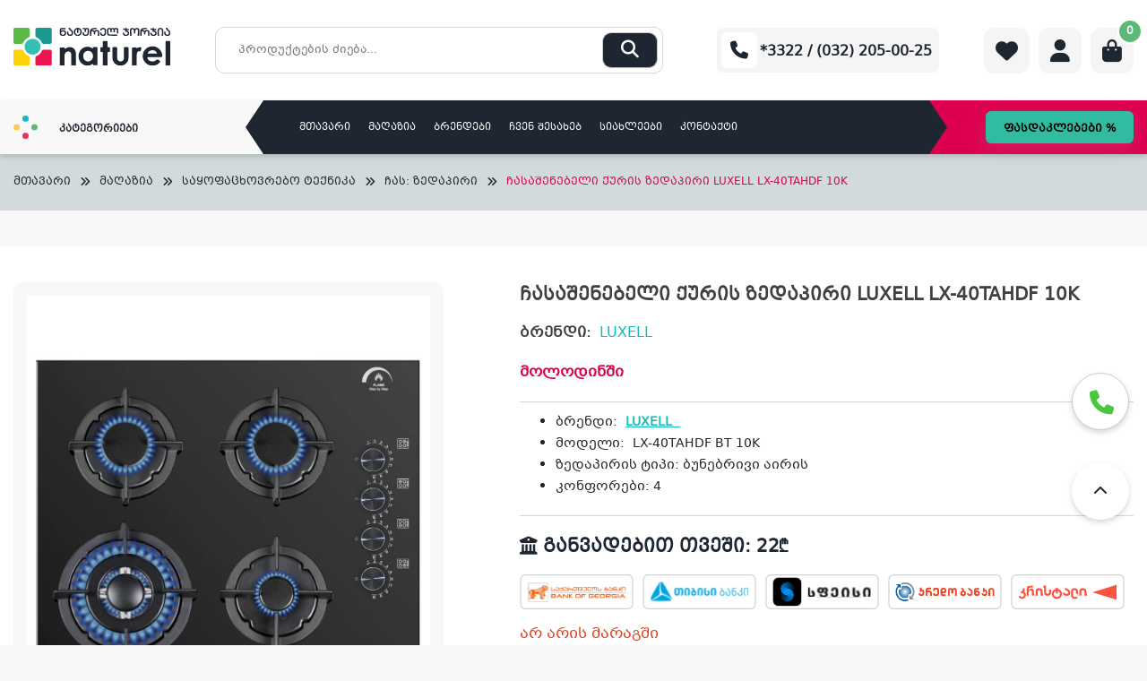

--- FILE ---
content_type: text/html; charset=UTF-8
request_url: https://naturel.ge/maghazia/sayofackhovrebo-teqnika/chasashenebeli-zedapiri/chasashenebeli-quris-zedapiri-luxell-lx-40-tahdf-bt-10x/
body_size: 207572
content:
<!doctype html>
<html lang="ka-GE" >
<head>

    <meta charset="UTF-8">
    <meta name="viewport" content="width=device-width, initial-scale=1">
    <link rel="icon" type="image/x-icon" href="https://naturel.ge/themes/naturel/assets/img/naturel.ico">
    <link rel="profile" href="https://gmpg.org/xfn/11">
    <meta name="google-site-verification" content="ezqtb-ocA_E0vdoeYIAfTakIK-UD29S2dL27qXIb34U" />
    <link href="https://cdn.jsdelivr.net/npm/select2@4.1.0-rc.0/dist/css/select2.min.css" rel="stylesheet"/>
    <link rel="stylesheet" type="text/css" href="//cdn.jsdelivr.net/npm/slick-carousel@1.8.1/slick/slick.css"/>
    <link rel="stylesheet" type="text/css" href="https://cdn.datatables.net/1.13.2/css/jquery.dataTables.min.css"/>
    <link rel="stylesheet" href="https://cdnjs.cloudflare.com/ajax/libs/fancybox/3.5.7/jquery.fancybox.min.css"
          integrity="sha512-H9jrZiiopUdsLpg94A333EfumgUBpO9MdbxStdeITo+KEIMaNfHNvwyjjDJb+ERPaRS6DpyRlKbvPUasNItRyw=="
          crossorigin="anonymous" referrerpolicy="no-referrer"/>
    <meta name="facebook-domain-verification" content="sar12zc92c1kzynz5j8gd222gmi1dr"/>

    <meta name="google-site-verification" content="nFYDjyJ2tmOqp0Pf4AbLyNiQ-1m6NS2U0qcJWHse30Q"/>


    <!-- Facebook Pixel Code -->
    <script>
			!function (f, b, e, v, n, t, s) {
				if (f.fbq) return;
				n = f.fbq = function () {
					n.callMethod ?
							n.callMethod.apply(n, arguments) : n.queue.push(arguments)
				};
				if (!f._fbq) f._fbq = n;
				n.push = n;
				n.loaded = !0;
				n.version = '2.0';
				n.queue = [];
				t = b.createElement(e);
				t.async = !0;
				t.src = v;
				s = b.getElementsByTagName(e)[0];
				s.parentNode.insertBefore(t, s)
			}(window, document, 'script',
					'https://connect.facebook.net/en_US/fbevents.js');
			fbq('init', '749519103412252');
			fbq('track', 'PageView');
    </script>
    <noscript>
        <img height="1" width="1"
             src="https://www.facebook.com/tr?id=749519103412252&ev=PageView
&noscript=1"/>
    </noscript>
    <!-- End Facebook Pixel Code -->


	<title>ჩასაშენებელი ქურის ზედაპირი LUXELL LX&#x2d;40TAHDF 10K &#x2d; Naturel.ge</title>

<!-- Google Tag Manager for WordPress by gtm4wp.com -->
<script data-cfasync="false" data-pagespeed-no-defer>
	var gtm4wp_datalayer_name = "dataLayer";
	var dataLayer = dataLayer || [];
	const gtm4wp_use_sku_instead = false;
	const gtm4wp_currency = 'GEL';
	const gtm4wp_product_per_impression = 10;
	const gtm4wp_clear_ecommerce = false;
</script>
<!-- End Google Tag Manager for WordPress by gtm4wp.com -->
<!-- The SEO Framework by Sybre Waaijer -->
<meta name="robots" content="max-snippet:-1,max-image-preview:standard,max-video-preview:-1" />
<link rel="canonical" href="https://naturel.ge/maghazia/sayofackhovrebo-teqnika/chasashenebeli-zedapiri/chasashenebeli-quris-zedapiri-luxell-lx-40-tahdf-bt-10x/" />
<meta name="description" content="ბრენდი: LUXELL მოდელი: LX&#x2d;40TAHDF BT 10K ზედაპირის ტიპი: ბუნებრივი აირის კონფორები: 4" />
<meta property="og:type" content="product" />
<meta property="og:locale" content="ka_GE" />
<meta property="og:site_name" content="Naturel.ge" />
<meta property="og:title" content="ჩასაშენებელი ქურის ზედაპირი LUXELL LX&#x2d;40TAHDF 10K &#x2d; Naturel.ge" />
<meta property="og:description" content="ბრენდი: LUXELL მოდელი: LX&#x2d;40TAHDF BT 10K ზედაპირის ტიპი: ბუნებრივი აირის კონფორები: 4" />
<meta property="og:url" content="https://naturel.ge/maghazia/sayofackhovrebo-teqnika/chasashenebeli-zedapiri/chasashenebeli-quris-zedapiri-luxell-lx-40-tahdf-bt-10x/" />
<meta property="og:image" content="https://naturel.ge/uploads/2023/01/10ხ.jpg" />
<meta property="og:image:width" content="1128" />
<meta property="og:image:height" content="921" />
<meta property="article:published_time" content="2023-01-09T11:07:08+00:00" />
<meta property="article:modified_time" content="2024-03-10T10:10:26+00:00" />
<meta name="twitter:card" content="summary_large_image" />
<meta name="twitter:title" content="ჩასაშენებელი ქურის ზედაპირი LUXELL LX&#x2d;40TAHDF 10K &#x2d; Naturel.ge" />
<meta name="twitter:description" content="ბრენდი: LUXELL მოდელი: LX&#x2d;40TAHDF BT 10K ზედაპირის ტიპი: ბუნებრივი აირის კონფორები: 4" />
<meta name="twitter:image" content="https://naturel.ge/uploads/2023/01/10ხ.jpg" />
<script type="application/ld+json">{"@context":"https://schema.org","@graph":[{"@type":"WebSite","@id":"https://naturel.ge/#/schema/WebSite","url":"https://naturel.ge/","name":"Naturel.ge","description":"ელექტრონიკის ინტერნეტ მაღაზია","inLanguage":"ka-GE","potentialAction":{"@type":"SearchAction","target":{"@type":"EntryPoint","urlTemplate":"https://naturel.ge/search/{search_term_string}/"},"query-input":"required name=search_term_string"},"publisher":{"@type":"Organization","@id":"https://naturel.ge/#/schema/Organization","name":"Naturel.ge","url":"https://naturel.ge/"}},{"@type":"WebPage","@id":"https://naturel.ge/maghazia/sayofackhovrebo-teqnika/chasashenebeli-zedapiri/chasashenebeli-quris-zedapiri-luxell-lx-40-tahdf-bt-10x/","url":"https://naturel.ge/maghazia/sayofackhovrebo-teqnika/chasashenebeli-zedapiri/chasashenebeli-quris-zedapiri-luxell-lx-40-tahdf-bt-10x/","name":"ჩასაშენებელი ქურის ზედაპირი LUXELL LX&#x2d;40TAHDF 10K &#x2d; Naturel.ge","description":"ბრენდი: LUXELL მოდელი: LX&#x2d;40TAHDF BT 10K ზედაპირის ტიპი: ბუნებრივი აირის კონფორები: 4","inLanguage":"ka-GE","isPartOf":{"@id":"https://naturel.ge/#/schema/WebSite"},"breadcrumb":{"@type":"BreadcrumbList","@id":"https://naturel.ge/#/schema/BreadcrumbList","itemListElement":[{"@type":"ListItem","position":1,"item":"https://naturel.ge/","name":"Naturel.ge"},{"@type":"ListItem","position":2,"item":"https://naturel.ge/maghazia/","name":"მაღაზია"},{"@type":"ListItem","position":3,"item":"https://naturel.ge/brand/luxell/","name":"Brands: LUXELL"},{"@type":"ListItem","position":4,"name":"ჩასაშენებელი ქურის ზედაპირი LUXELL LX&#x2d;40TAHDF 10K"}]},"potentialAction":{"@type":"ReadAction","target":"https://naturel.ge/maghazia/sayofackhovrebo-teqnika/chasashenebeli-zedapiri/chasashenebeli-quris-zedapiri-luxell-lx-40-tahdf-bt-10x/"},"datePublished":"2023-01-09T11:07:08+00:00","dateModified":"2024-03-10T10:10:26+00:00"}]}</script>
<!-- / The SEO Framework by Sybre Waaijer | 7.20ms meta | 0.68ms boot -->

<link rel="alternate" type="application/rss+xml" title="Naturel.ge &raquo; RSS-არხი" href="https://naturel.ge/feed/" />
<link rel="alternate" type="application/rss+xml" title="Naturel.ge &raquo; კომენტარების RSS-არხი" href="https://naturel.ge/comments/feed/" />
<script>
window._wpemojiSettings = {"baseUrl":"https:\/\/s.w.org\/images\/core\/emoji\/15.0.3\/72x72\/","ext":".png","svgUrl":"https:\/\/s.w.org\/images\/core\/emoji\/15.0.3\/svg\/","svgExt":".svg","source":{"concatemoji":"https:\/\/naturel.ge\/wordpress\/wp-includes\/js\/wp-emoji-release.min.js?ver=6.6.1"}};
/*! This file is auto-generated */
!function(i,n){var o,s,e;function c(e){try{var t={supportTests:e,timestamp:(new Date).valueOf()};sessionStorage.setItem(o,JSON.stringify(t))}catch(e){}}function p(e,t,n){e.clearRect(0,0,e.canvas.width,e.canvas.height),e.fillText(t,0,0);var t=new Uint32Array(e.getImageData(0,0,e.canvas.width,e.canvas.height).data),r=(e.clearRect(0,0,e.canvas.width,e.canvas.height),e.fillText(n,0,0),new Uint32Array(e.getImageData(0,0,e.canvas.width,e.canvas.height).data));return t.every(function(e,t){return e===r[t]})}function u(e,t,n){switch(t){case"flag":return n(e,"\ud83c\udff3\ufe0f\u200d\u26a7\ufe0f","\ud83c\udff3\ufe0f\u200b\u26a7\ufe0f")?!1:!n(e,"\ud83c\uddfa\ud83c\uddf3","\ud83c\uddfa\u200b\ud83c\uddf3")&&!n(e,"\ud83c\udff4\udb40\udc67\udb40\udc62\udb40\udc65\udb40\udc6e\udb40\udc67\udb40\udc7f","\ud83c\udff4\u200b\udb40\udc67\u200b\udb40\udc62\u200b\udb40\udc65\u200b\udb40\udc6e\u200b\udb40\udc67\u200b\udb40\udc7f");case"emoji":return!n(e,"\ud83d\udc26\u200d\u2b1b","\ud83d\udc26\u200b\u2b1b")}return!1}function f(e,t,n){var r="undefined"!=typeof WorkerGlobalScope&&self instanceof WorkerGlobalScope?new OffscreenCanvas(300,150):i.createElement("canvas"),a=r.getContext("2d",{willReadFrequently:!0}),o=(a.textBaseline="top",a.font="600 32px Arial",{});return e.forEach(function(e){o[e]=t(a,e,n)}),o}function t(e){var t=i.createElement("script");t.src=e,t.defer=!0,i.head.appendChild(t)}"undefined"!=typeof Promise&&(o="wpEmojiSettingsSupports",s=["flag","emoji"],n.supports={everything:!0,everythingExceptFlag:!0},e=new Promise(function(e){i.addEventListener("DOMContentLoaded",e,{once:!0})}),new Promise(function(t){var n=function(){try{var e=JSON.parse(sessionStorage.getItem(o));if("object"==typeof e&&"number"==typeof e.timestamp&&(new Date).valueOf()<e.timestamp+604800&&"object"==typeof e.supportTests)return e.supportTests}catch(e){}return null}();if(!n){if("undefined"!=typeof Worker&&"undefined"!=typeof OffscreenCanvas&&"undefined"!=typeof URL&&URL.createObjectURL&&"undefined"!=typeof Blob)try{var e="postMessage("+f.toString()+"("+[JSON.stringify(s),u.toString(),p.toString()].join(",")+"));",r=new Blob([e],{type:"text/javascript"}),a=new Worker(URL.createObjectURL(r),{name:"wpTestEmojiSupports"});return void(a.onmessage=function(e){c(n=e.data),a.terminate(),t(n)})}catch(e){}c(n=f(s,u,p))}t(n)}).then(function(e){for(var t in e)n.supports[t]=e[t],n.supports.everything=n.supports.everything&&n.supports[t],"flag"!==t&&(n.supports.everythingExceptFlag=n.supports.everythingExceptFlag&&n.supports[t]);n.supports.everythingExceptFlag=n.supports.everythingExceptFlag&&!n.supports.flag,n.DOMReady=!1,n.readyCallback=function(){n.DOMReady=!0}}).then(function(){return e}).then(function(){var e;n.supports.everything||(n.readyCallback(),(e=n.source||{}).concatemoji?t(e.concatemoji):e.wpemoji&&e.twemoji&&(t(e.twemoji),t(e.wpemoji)))}))}((window,document),window._wpemojiSettings);
</script>
<link rel='stylesheet' id='font-awesome-css' href='https://naturel.ge/plugins/terms-and-conditions-popup-for-woocommerce/berocket/assets/css/font-awesome.min.css?ver=6.6.1' media='all' />
<style id='wp-emoji-styles-inline-css'>

	img.wp-smiley, img.emoji {
		display: inline !important;
		border: none !important;
		box-shadow: none !important;
		height: 1em !important;
		width: 1em !important;
		margin: 0 0.07em !important;
		vertical-align: -0.1em !important;
		background: none !important;
		padding: 0 !important;
	}
</style>
<link rel='stylesheet' id='wp-block-library-css' href='https://naturel.ge/wordpress/wp-includes/css/dist/block-library/style.min.css?ver=6.6.1' media='all' />
<style id='classic-theme-styles-inline-css'>
/*! This file is auto-generated */
.wp-block-button__link{color:#fff;background-color:#32373c;border-radius:9999px;box-shadow:none;text-decoration:none;padding:calc(.667em + 2px) calc(1.333em + 2px);font-size:1.125em}.wp-block-file__button{background:#32373c;color:#fff;text-decoration:none}
</style>
<style id='global-styles-inline-css'>
:root{--wp--preset--aspect-ratio--square: 1;--wp--preset--aspect-ratio--4-3: 4/3;--wp--preset--aspect-ratio--3-4: 3/4;--wp--preset--aspect-ratio--3-2: 3/2;--wp--preset--aspect-ratio--2-3: 2/3;--wp--preset--aspect-ratio--16-9: 16/9;--wp--preset--aspect-ratio--9-16: 9/16;--wp--preset--color--black: #000000;--wp--preset--color--cyan-bluish-gray: #abb8c3;--wp--preset--color--white: #ffffff;--wp--preset--color--pale-pink: #f78da7;--wp--preset--color--vivid-red: #cf2e2e;--wp--preset--color--luminous-vivid-orange: #ff6900;--wp--preset--color--luminous-vivid-amber: #fcb900;--wp--preset--color--light-green-cyan: #7bdcb5;--wp--preset--color--vivid-green-cyan: #00d084;--wp--preset--color--pale-cyan-blue: #8ed1fc;--wp--preset--color--vivid-cyan-blue: #0693e3;--wp--preset--color--vivid-purple: #9b51e0;--wp--preset--gradient--vivid-cyan-blue-to-vivid-purple: linear-gradient(135deg,rgba(6,147,227,1) 0%,rgb(155,81,224) 100%);--wp--preset--gradient--light-green-cyan-to-vivid-green-cyan: linear-gradient(135deg,rgb(122,220,180) 0%,rgb(0,208,130) 100%);--wp--preset--gradient--luminous-vivid-amber-to-luminous-vivid-orange: linear-gradient(135deg,rgba(252,185,0,1) 0%,rgba(255,105,0,1) 100%);--wp--preset--gradient--luminous-vivid-orange-to-vivid-red: linear-gradient(135deg,rgba(255,105,0,1) 0%,rgb(207,46,46) 100%);--wp--preset--gradient--very-light-gray-to-cyan-bluish-gray: linear-gradient(135deg,rgb(238,238,238) 0%,rgb(169,184,195) 100%);--wp--preset--gradient--cool-to-warm-spectrum: linear-gradient(135deg,rgb(74,234,220) 0%,rgb(151,120,209) 20%,rgb(207,42,186) 40%,rgb(238,44,130) 60%,rgb(251,105,98) 80%,rgb(254,248,76) 100%);--wp--preset--gradient--blush-light-purple: linear-gradient(135deg,rgb(255,206,236) 0%,rgb(152,150,240) 100%);--wp--preset--gradient--blush-bordeaux: linear-gradient(135deg,rgb(254,205,165) 0%,rgb(254,45,45) 50%,rgb(107,0,62) 100%);--wp--preset--gradient--luminous-dusk: linear-gradient(135deg,rgb(255,203,112) 0%,rgb(199,81,192) 50%,rgb(65,88,208) 100%);--wp--preset--gradient--pale-ocean: linear-gradient(135deg,rgb(255,245,203) 0%,rgb(182,227,212) 50%,rgb(51,167,181) 100%);--wp--preset--gradient--electric-grass: linear-gradient(135deg,rgb(202,248,128) 0%,rgb(113,206,126) 100%);--wp--preset--gradient--midnight: linear-gradient(135deg,rgb(2,3,129) 0%,rgb(40,116,252) 100%);--wp--preset--font-size--small: 13px;--wp--preset--font-size--medium: 20px;--wp--preset--font-size--large: 36px;--wp--preset--font-size--x-large: 42px;--wp--preset--font-family--inter: "Inter", sans-serif;--wp--preset--font-family--cardo: Cardo;--wp--preset--spacing--20: 0.44rem;--wp--preset--spacing--30: 0.67rem;--wp--preset--spacing--40: 1rem;--wp--preset--spacing--50: 1.5rem;--wp--preset--spacing--60: 2.25rem;--wp--preset--spacing--70: 3.38rem;--wp--preset--spacing--80: 5.06rem;--wp--preset--shadow--natural: 6px 6px 9px rgba(0, 0, 0, 0.2);--wp--preset--shadow--deep: 12px 12px 50px rgba(0, 0, 0, 0.4);--wp--preset--shadow--sharp: 6px 6px 0px rgba(0, 0, 0, 0.2);--wp--preset--shadow--outlined: 6px 6px 0px -3px rgba(255, 255, 255, 1), 6px 6px rgba(0, 0, 0, 1);--wp--preset--shadow--crisp: 6px 6px 0px rgba(0, 0, 0, 1);}:where(.is-layout-flex){gap: 0.5em;}:where(.is-layout-grid){gap: 0.5em;}body .is-layout-flex{display: flex;}.is-layout-flex{flex-wrap: wrap;align-items: center;}.is-layout-flex > :is(*, div){margin: 0;}body .is-layout-grid{display: grid;}.is-layout-grid > :is(*, div){margin: 0;}:where(.wp-block-columns.is-layout-flex){gap: 2em;}:where(.wp-block-columns.is-layout-grid){gap: 2em;}:where(.wp-block-post-template.is-layout-flex){gap: 1.25em;}:where(.wp-block-post-template.is-layout-grid){gap: 1.25em;}.has-black-color{color: var(--wp--preset--color--black) !important;}.has-cyan-bluish-gray-color{color: var(--wp--preset--color--cyan-bluish-gray) !important;}.has-white-color{color: var(--wp--preset--color--white) !important;}.has-pale-pink-color{color: var(--wp--preset--color--pale-pink) !important;}.has-vivid-red-color{color: var(--wp--preset--color--vivid-red) !important;}.has-luminous-vivid-orange-color{color: var(--wp--preset--color--luminous-vivid-orange) !important;}.has-luminous-vivid-amber-color{color: var(--wp--preset--color--luminous-vivid-amber) !important;}.has-light-green-cyan-color{color: var(--wp--preset--color--light-green-cyan) !important;}.has-vivid-green-cyan-color{color: var(--wp--preset--color--vivid-green-cyan) !important;}.has-pale-cyan-blue-color{color: var(--wp--preset--color--pale-cyan-blue) !important;}.has-vivid-cyan-blue-color{color: var(--wp--preset--color--vivid-cyan-blue) !important;}.has-vivid-purple-color{color: var(--wp--preset--color--vivid-purple) !important;}.has-black-background-color{background-color: var(--wp--preset--color--black) !important;}.has-cyan-bluish-gray-background-color{background-color: var(--wp--preset--color--cyan-bluish-gray) !important;}.has-white-background-color{background-color: var(--wp--preset--color--white) !important;}.has-pale-pink-background-color{background-color: var(--wp--preset--color--pale-pink) !important;}.has-vivid-red-background-color{background-color: var(--wp--preset--color--vivid-red) !important;}.has-luminous-vivid-orange-background-color{background-color: var(--wp--preset--color--luminous-vivid-orange) !important;}.has-luminous-vivid-amber-background-color{background-color: var(--wp--preset--color--luminous-vivid-amber) !important;}.has-light-green-cyan-background-color{background-color: var(--wp--preset--color--light-green-cyan) !important;}.has-vivid-green-cyan-background-color{background-color: var(--wp--preset--color--vivid-green-cyan) !important;}.has-pale-cyan-blue-background-color{background-color: var(--wp--preset--color--pale-cyan-blue) !important;}.has-vivid-cyan-blue-background-color{background-color: var(--wp--preset--color--vivid-cyan-blue) !important;}.has-vivid-purple-background-color{background-color: var(--wp--preset--color--vivid-purple) !important;}.has-black-border-color{border-color: var(--wp--preset--color--black) !important;}.has-cyan-bluish-gray-border-color{border-color: var(--wp--preset--color--cyan-bluish-gray) !important;}.has-white-border-color{border-color: var(--wp--preset--color--white) !important;}.has-pale-pink-border-color{border-color: var(--wp--preset--color--pale-pink) !important;}.has-vivid-red-border-color{border-color: var(--wp--preset--color--vivid-red) !important;}.has-luminous-vivid-orange-border-color{border-color: var(--wp--preset--color--luminous-vivid-orange) !important;}.has-luminous-vivid-amber-border-color{border-color: var(--wp--preset--color--luminous-vivid-amber) !important;}.has-light-green-cyan-border-color{border-color: var(--wp--preset--color--light-green-cyan) !important;}.has-vivid-green-cyan-border-color{border-color: var(--wp--preset--color--vivid-green-cyan) !important;}.has-pale-cyan-blue-border-color{border-color: var(--wp--preset--color--pale-cyan-blue) !important;}.has-vivid-cyan-blue-border-color{border-color: var(--wp--preset--color--vivid-cyan-blue) !important;}.has-vivid-purple-border-color{border-color: var(--wp--preset--color--vivid-purple) !important;}.has-vivid-cyan-blue-to-vivid-purple-gradient-background{background: var(--wp--preset--gradient--vivid-cyan-blue-to-vivid-purple) !important;}.has-light-green-cyan-to-vivid-green-cyan-gradient-background{background: var(--wp--preset--gradient--light-green-cyan-to-vivid-green-cyan) !important;}.has-luminous-vivid-amber-to-luminous-vivid-orange-gradient-background{background: var(--wp--preset--gradient--luminous-vivid-amber-to-luminous-vivid-orange) !important;}.has-luminous-vivid-orange-to-vivid-red-gradient-background{background: var(--wp--preset--gradient--luminous-vivid-orange-to-vivid-red) !important;}.has-very-light-gray-to-cyan-bluish-gray-gradient-background{background: var(--wp--preset--gradient--very-light-gray-to-cyan-bluish-gray) !important;}.has-cool-to-warm-spectrum-gradient-background{background: var(--wp--preset--gradient--cool-to-warm-spectrum) !important;}.has-blush-light-purple-gradient-background{background: var(--wp--preset--gradient--blush-light-purple) !important;}.has-blush-bordeaux-gradient-background{background: var(--wp--preset--gradient--blush-bordeaux) !important;}.has-luminous-dusk-gradient-background{background: var(--wp--preset--gradient--luminous-dusk) !important;}.has-pale-ocean-gradient-background{background: var(--wp--preset--gradient--pale-ocean) !important;}.has-electric-grass-gradient-background{background: var(--wp--preset--gradient--electric-grass) !important;}.has-midnight-gradient-background{background: var(--wp--preset--gradient--midnight) !important;}.has-small-font-size{font-size: var(--wp--preset--font-size--small) !important;}.has-medium-font-size{font-size: var(--wp--preset--font-size--medium) !important;}.has-large-font-size{font-size: var(--wp--preset--font-size--large) !important;}.has-x-large-font-size{font-size: var(--wp--preset--font-size--x-large) !important;}
:where(.wp-block-post-template.is-layout-flex){gap: 1.25em;}:where(.wp-block-post-template.is-layout-grid){gap: 1.25em;}
:where(.wp-block-columns.is-layout-flex){gap: 2em;}:where(.wp-block-columns.is-layout-grid){gap: 2em;}
:root :where(.wp-block-pullquote){font-size: 1.5em;line-height: 1.6;}
</style>
<link rel='stylesheet' id='contact-form-7-css' href='https://naturel.ge/plugins/contact-form-7/includes/css/styles.css?ver=6.0.1' media='all' />
<link rel='stylesheet' id='wcpf-plugin-style-css' href='https://naturel.ge/plugins/woocommerce-product-filters/assets/css/plugin.css?ver=1.4.1' media='all' />
<link rel='stylesheet' id='photoswipe-css' href='https://naturel.ge/plugins/woocommerce/assets/css/photoswipe/photoswipe.min.css?ver=9.4.3' media='all' />
<link rel='stylesheet' id='photoswipe-default-skin-css' href='https://naturel.ge/plugins/woocommerce/assets/css/photoswipe/default-skin/default-skin.min.css?ver=9.4.3' media='all' />
<style id='woocommerce-inline-inline-css'>
.woocommerce form .form-row .required { visibility: visible; }
</style>
<link rel='stylesheet' id='hint-css' href='https://naturel.ge/plugins/woo-smart-compare/assets/libs/hint/hint.min.css?ver=6.6.1' media='all' />
<link rel='stylesheet' id='perfect-scrollbar-css' href='https://naturel.ge/plugins/woo-smart-compare/assets/libs/perfect-scrollbar/css/perfect-scrollbar.min.css?ver=6.6.1' media='all' />
<link rel='stylesheet' id='perfect-scrollbar-wpc-css' href='https://naturel.ge/plugins/woo-smart-compare/assets/libs/perfect-scrollbar/css/custom-theme.css?ver=6.6.1' media='all' />
<link rel='stylesheet' id='woosc-icons-css' href='https://naturel.ge/plugins/woo-smart-compare/assets/css/icons.css?ver=6.4.1' media='all' />
<link rel='stylesheet' id='woosc-frontend-css' href='https://naturel.ge/plugins/woo-smart-compare/assets/css/frontend.css?ver=6.4.1' media='all' />
<link rel='stylesheet' id='notiny-css' href='https://naturel.ge/plugins/woo-smart-wishlist/assets/libs/notiny/notiny.css?ver=6.6.1' media='all' />
<link rel='stylesheet' id='woosw-icons-css' href='https://naturel.ge/plugins/woo-smart-wishlist/assets/css/icons.css?ver=4.9.6' media='all' />
<link rel='stylesheet' id='woosw-frontend-css' href='https://naturel.ge/plugins/woo-smart-wishlist/assets/css/frontend.css?ver=4.9.6' media='all' />
<style id='woosw-frontend-inline-css'>
.woosw-popup .woosw-popup-inner .woosw-popup-content .woosw-popup-content-bot .woosw-notice { background-color: #5fbd74; } .woosw-popup .woosw-popup-inner .woosw-popup-content .woosw-popup-content-bot .woosw-popup-content-bot-inner a:hover { color: #5fbd74; border-color: #5fbd74; } 
</style>
<link rel='stylesheet' id='naturel-style-css' href='https://naturel.ge/themes/naturel/style.css?ver=1769803994' media='all' />
<link rel='stylesheet' id='naturel-woocommerce-style-css' href='https://naturel.ge/themes/naturel/woocommerce.css?ver=1769803994' media='all' />
<style id='naturel-woocommerce-style-inline-css'>
@font-face {
			font-family: "star";
			src: url("https://naturel.ge/plugins/woocommerce/assets/fonts/star.eot");
			src: url("https://naturel.ge/plugins/woocommerce/assets/fonts/star.eot?#iefix") format("embedded-opentype"),
				url("https://naturel.ge/plugins/woocommerce/assets/fonts/star.woff") format("woff"),
				url("https://naturel.ge/plugins/woocommerce/assets/fonts/star.ttf") format("truetype"),
				url("https://naturel.ge/plugins/woocommerce/assets/fonts/star.svg#star") format("svg");
			font-weight: normal;
			font-style: normal;
		}
</style>
<script src="https://naturel.ge/wordpress/wp-includes/js/jquery/jquery.min.js?ver=3.7.1" id="jquery-core-js"></script>
<script src="https://naturel.ge/wordpress/wp-includes/js/jquery/jquery-migrate.min.js?ver=3.4.1" id="jquery-migrate-js"></script>
<script src="//naturel.ge/plugins/wp-hide-security-enhancer/assets/js/devtools-detect.js?ver=2.5.4" id="devtools-detect-js"></script>
<script src="https://naturel.ge/wordpress/wp-includes/js/jquery/ui/core.min.js?ver=1.13.3" id="jquery-ui-core-js"></script>
<script src="https://naturel.ge/wordpress/wp-includes/js/jquery/ui/mouse.min.js?ver=1.13.3" id="jquery-ui-mouse-js"></script>
<script src="https://naturel.ge/wordpress/wp-includes/js/jquery/ui/slider.min.js?ver=1.13.3" id="jquery-ui-slider-js"></script>
<script src="https://naturel.ge/plugins/woocommerce-product-filters/assets/js/front-vendor.js?ver=1.4.1" id="wcpf-plugin-vendor-script-js"></script>
<script src="https://naturel.ge/wordpress/wp-includes/js/underscore.min.js?ver=1.13.4" id="underscore-js"></script>
<script id="wp-util-js-extra">
var _wpUtilSettings = {"ajax":{"url":"\/wordpress\/wp-admin\/admin-ajax.php"}};
</script>
<script src="https://naturel.ge/wordpress/wp-includes/js/wp-util.min.js?ver=6.6.1" id="wp-util-js"></script>
<script src="https://naturel.ge/plugins/woocommerce/assets/js/accounting/accounting.min.js?ver=0.4.2" id="accounting-js"></script>
<script id="wcpf-plugin-script-js-extra">
var WCPFData = {"registerEntities":{"Project":{"id":"Project","class":"WooCommerce_Product_Filter_Plugin\\Entity","post_type":"wcpf_project","label":"Project","default_options":{"urlNavigation":"query","filteringStarts":"auto","urlNavigationOptions":[],"useComponents":["pagination","sorting","results-count","page-title","breadcrumb"],"paginationAjax":true,"sortingAjax":true,"productsContainerSelector":".products","paginationSelector":".woocommerce-pagination","resultCountSelector":".woocommerce-result-count","sortingSelector":".woocommerce-ordering","pageTitleSelector":".woocommerce-products-header__title","breadcrumbSelector":".woocommerce-breadcrumb","multipleContainersForProducts":true},"is_grouped":true,"editor_component_class":"WooCommerce_Product_Filter_Plugin\\Project\\Editor_Component","filter_component_class":"WooCommerce_Product_Filter_Plugin\\Project\\Filter_Component","variations":false},"BoxListField":{"id":"BoxListField","class":"WooCommerce_Product_Filter_Plugin\\Entity","post_type":"wcpf_item","label":"Box List","default_options":{"itemsSource":"attribute","itemsDisplay":"all","queryType":"or","itemsDisplayHierarchical":true,"displayHierarchicalCollapsed":false,"displayTitle":true,"displayToggleContent":true,"defaultToggleState":"show","cssClass":"","actionForEmptyOptions":"hide","displayProductCount":true,"productCountPolicy":"for-option-only","multiSelect":true,"boxSize":"45px"},"is_grouped":false,"editor_component_class":"WooCommerce_Product_Filter_Plugin\\Field\\Box_list\\Editor_Component","filter_component_class":"WooCommerce_Product_Filter_Plugin\\Field\\Box_List\\Filter_Component","variations":true},"CheckBoxListField":{"id":"CheckBoxListField","class":"WooCommerce_Product_Filter_Plugin\\Entity","post_type":"wcpf_item","label":"Checkbox","default_options":{"itemsSource":"attribute","itemsDisplay":"all","queryType":"or","itemsDisplayHierarchical":true,"displayHierarchicalCollapsed":false,"displayTitle":true,"displayToggleContent":true,"defaultToggleState":"show","cssClass":"","actionForEmptyOptions":"hide","displayProductCount":true,"productCountPolicy":"for-option-only","seeMoreOptionsBy":"scrollbar","heightOfVisibleContent":12},"is_grouped":false,"editor_component_class":"WooCommerce_Product_Filter_Plugin\\Field\\Check_Box_List\\Editor_Component","filter_component_class":"WooCommerce_Product_Filter_Plugin\\Field\\Check_Box_List\\Filter_Component","variations":true},"DropDownListField":{"id":"DropDownListField","class":"WooCommerce_Product_Filter_Plugin\\Entity","post_type":"wcpf_item","label":"Drop Down","default_options":{"itemsSource":"attribute","itemsDisplay":"all","queryType":"or","itemsDisplayHierarchical":true,"displayHierarchicalCollapsed":false,"displayTitle":true,"displayToggleContent":true,"defaultToggleState":"show","cssClass":"","actionForEmptyOptions":"hide","displayProductCount":true,"productCountPolicy":"for-option-only","titleItemReset":"Show all"},"is_grouped":false,"editor_component_class":"WooCommerce_Product_Filter_Plugin\\Field\\Drop_Down_List\\Editor_Component","filter_component_class":"WooCommerce_Product_Filter_Plugin\\Field\\Drop_Down_List\\Filter_Component","variations":true},"ButtonField":{"id":"ButtonField","class":"WooCommerce_Product_Filter_Plugin\\Entity","post_type":"wcpf_item","label":"Button","default_options":{"cssClass":"","action":"reset"},"is_grouped":false,"editor_component_class":"WooCommerce_Product_Filter_Plugin\\Field\\Button\\Editor_Component","filter_component_class":"WooCommerce_Product_Filter_Plugin\\Field\\Button\\Filter_Component","variations":true},"ColorListField":{"id":"ColorListField","class":"WooCommerce_Product_Filter_Plugin\\Entity","post_type":"wcpf_item","label":"Colors","default_options":{"itemsSource":"attribute","itemsDisplay":"all","queryType":"or","itemsDisplayHierarchical":true,"displayHierarchicalCollapsed":false,"displayTitle":true,"displayToggleContent":true,"defaultToggleState":"show","cssClass":"","actionForEmptyOptions":"hide","displayProductCount":true,"productCountPolicy":"for-option-only","optionKey":"colors"},"is_grouped":false,"editor_component_class":"WooCommerce_Product_Filter_Plugin\\Field\\Color_List\\Editor_Component","filter_component_class":"WooCommerce_Product_Filter_Plugin\\Field\\Color_List\\Filter_Component","variations":true},"RadioListField":{"id":"RadioListField","class":"WooCommerce_Product_Filter_Plugin\\Entity","post_type":"wcpf_item","label":"Radio","default_options":{"itemsSource":"attribute","itemsDisplay":"all","queryType":"or","itemsDisplayHierarchical":true,"displayHierarchicalCollapsed":false,"displayTitle":true,"displayToggleContent":true,"defaultToggleState":"show","cssClass":"","actionForEmptyOptions":"hide","displayProductCount":true,"productCountPolicy":"for-option-only","titleItemReset":"Show all","seeMoreOptionsBy":"scrollbar","heightOfVisibleContent":12},"is_grouped":false,"editor_component_class":"WooCommerce_Product_Filter_Plugin\\Field\\Radio_List\\Editor_Component","filter_component_class":"WooCommerce_Product_Filter_Plugin\\Field\\Radio_List\\Filter_Component","variations":true},"TextListField":{"id":"TextListField","class":"WooCommerce_Product_Filter_Plugin\\Entity","post_type":"wcpf_item","label":"Text List","default_options":{"itemsSource":"attribute","itemsDisplay":"all","queryType":"or","itemsDisplayHierarchical":true,"displayHierarchicalCollapsed":false,"displayTitle":true,"displayToggleContent":true,"defaultToggleState":"show","cssClass":"","actionForEmptyOptions":"hide","displayProductCount":true,"productCountPolicy":"for-option-only","multiSelect":true,"useInlineStyle":false},"is_grouped":false,"editor_component_class":"WooCommerce_Product_Filter_Plugin\\Field\\Text_List\\Editor_Component","filter_component_class":"WooCommerce_Product_Filter_Plugin\\Field\\Text_List\\Filter_Component","variations":true},"PriceSliderField":{"id":"PriceSliderField","class":"WooCommerce_Product_Filter_Plugin\\Entity","post_type":"wcpf_item","label":"Price slider","default_options":{"minPriceOptionKey":"min-price","maxPriceOptionKey":"max-price","optionKey":"price","optionKeyFormat":"dash","cssClass":"","displayMinMaxInput":true,"displayTitle":true,"displayToggleContent":true,"defaultToggleState":"show","displayPriceLabel":true},"is_grouped":false,"editor_component_class":"WooCommerce_Product_Filter_Plugin\\Field\\Price_Slider\\Editor_Component","filter_component_class":"WooCommerce_Product_Filter_Plugin\\Field\\Price_Slider\\Filter_Component","variations":false},"SimpleBoxLayout":{"id":"SimpleBoxLayout","class":"WooCommerce_Product_Filter_Plugin\\Entity","post_type":"wcpf_item","label":"Simple Box","default_options":{"displayToggleContent":true,"defaultToggleState":"show","cssClass":""},"is_grouped":true,"editor_component_class":"WooCommerce_Product_Filter_Plugin\\Layout\\Simple_Box\\Editor_Component","filter_component_class":"WooCommerce_Product_Filter_Plugin\\Layout\\Simple_Box\\Filter_Component","variations":false},"ColumnsLayout":{"id":"ColumnsLayout","class":"WooCommerce_Product_Filter_Plugin\\Entity","post_type":"wcpf_item","label":"Columns","default_options":{"columns":[{"entities":[],"options":{"width":"50%"}}]},"is_grouped":true,"editor_component_class":"WooCommerce_Product_Filter_Plugin\\Layout\\Columns\\Editor_Component","filter_component_class":"WooCommerce_Product_Filter_Plugin\\Layout\\Columns\\Filter_Component","variations":false}},"messages":{"selectNoMatchesFound":"\u10e8\u10d4\u10e1\u10d0\u10e4\u10d4\u10e0\u10d8\u10e1\u10d8 \u10d0\u10e0 \u10db\u10dd\u10d8\u10eb\u10d4\u10d1\u10dc\u10d0"},"selectors":{"productsContainer":".products","paginationContainer":".woocommerce-pagination","resultCount":".woocommerce-result-count","sorting":".woocommerce-ordering","pageTitle":".woocommerce-products-header__title","breadcrumb":".woocommerce-breadcrumb"},"pageUrl":"https:\/\/naturel.ge\/maghazia\/sayofackhovrebo-teqnika\/chasashenebeli-zedapiri\/chasashenebeli-quris-zedapiri-luxell-lx-40-tahdf-bt-10x\/","isPaged":"","scriptAfterProductsUpdate":"","scrollTop":"yes","priceFormat":{"currencyFormatNumDecimals":0,"currencyFormatSymbol":"&#x20be;","currencyFormatDecimalSep":".","currencyFormatThousandSep":",","currencyFormat":"%v%s"}};
</script>
<script src="https://naturel.ge/plugins/woocommerce-product-filters/assets/build/js/plugin.js?ver=1.4.1" id="wcpf-plugin-script-js"></script>
<script src="https://naturel.ge/plugins/woocommerce/assets/js/jquery-blockui/jquery.blockUI.min.js?ver=2.7.0-wc.9.4.3" id="jquery-blockui-js" defer data-wp-strategy="defer"></script>
<script id="wc-add-to-cart-js-extra">
var wc_add_to_cart_params = {"ajax_url":"\/wordpress\/wp-admin\/admin-ajax.php","wc_ajax_url":"\/?wc-ajax=%%endpoint%%","i18n_view_cart":"\u10d9\u10d0\u10da\u10d0\u10d7\u10d8\u10e1 \u10dc\u10d0\u10ee\u10d5\u10d0","cart_url":"https:\/\/naturel.ge\/kalata\/","is_cart":"","cart_redirect_after_add":"no"};
</script>
<script src="https://naturel.ge/plugins/woocommerce/assets/js/frontend/add-to-cart.min.js?ver=9.4.3" id="wc-add-to-cart-js" defer data-wp-strategy="defer"></script>
<script src="https://naturel.ge/plugins/woocommerce/assets/js/flexslider/jquery.flexslider.min.js?ver=2.7.2-wc.9.4.3" id="flexslider-js" defer data-wp-strategy="defer"></script>
<script src="https://naturel.ge/plugins/woocommerce/assets/js/photoswipe/photoswipe.min.js?ver=4.1.1-wc.9.4.3" id="photoswipe-js" defer data-wp-strategy="defer"></script>
<script src="https://naturel.ge/plugins/woocommerce/assets/js/photoswipe/photoswipe-ui-default.min.js?ver=4.1.1-wc.9.4.3" id="photoswipe-ui-default-js" defer data-wp-strategy="defer"></script>
<script id="wc-single-product-js-extra">
var wc_single_product_params = {"i18n_required_rating_text":"\u10d2\u10d7\u10ee\u10dd\u10d5\u10d7, \u10d0\u10d8\u10e0\u10e9\u10d8\u10dd\u10d7 \u10e0\u10d4\u10d8\u10e2\u10d8\u10dc\u10d2\u10d8","review_rating_required":"yes","flexslider":{"rtl":false,"animation":"fade","smoothHeight":true,"directionNav":true,"controlNav":false,"slideshow":false,"animationSpeed":400,"animationLoop":false,"allowOneSlide":false},"zoom_enabled":"","zoom_options":[],"photoswipe_enabled":"1","photoswipe_options":{"shareEl":false,"closeOnScroll":false,"history":false,"hideAnimationDuration":0,"showAnimationDuration":0},"flexslider_enabled":"1"};
</script>
<script src="https://naturel.ge/plugins/woocommerce/assets/js/frontend/single-product.min.js?ver=9.4.3" id="wc-single-product-js" defer data-wp-strategy="defer"></script>
<script src="https://naturel.ge/plugins/woocommerce/assets/js/js-cookie/js.cookie.min.js?ver=2.1.4-wc.9.4.3" id="js-cookie-js" data-wp-strategy="defer"></script>
<script id="woocommerce-js-extra">
var woocommerce_params = {"ajax_url":"\/wordpress\/wp-admin\/admin-ajax.php","wc_ajax_url":"\/?wc-ajax=%%endpoint%%"};
</script>
<script src="https://naturel.ge/plugins/woocommerce/assets/js/frontend/woocommerce.min.js?ver=9.4.3" id="woocommerce-js" defer data-wp-strategy="defer"></script>
<link rel="https://api.w.org/" href="https://naturel.ge/wp-json/" /><link rel="alternate" title="JSON" type="application/json" href="https://naturel.ge/wp-json/wp/v2/product/31231" /><link rel="EditURI" type="application/rsd+xml" title="RSD" href="https://naturel.ge/wordpress/xmlrpc.php?rsd" />
<link rel="alternate" title="oEmbed (JSON)" type="application/json+oembed" href="https://naturel.ge/wp-json/oembed/1.0/embed?url=https%3A%2F%2Fnaturel.ge%2Fmaghazia%2Fsayofackhovrebo-teqnika%2Fchasashenebeli-zedapiri%2Fchasashenebeli-quris-zedapiri-luxell-lx-40-tahdf-bt-10x%2F" />
<link rel="alternate" title="oEmbed (XML)" type="text/xml+oembed" href="https://naturel.ge/wp-json/oembed/1.0/embed?url=https%3A%2F%2Fnaturel.ge%2Fmaghazia%2Fsayofackhovrebo-teqnika%2Fchasashenebeli-zedapiri%2Fchasashenebeli-quris-zedapiri-luxell-lx-40-tahdf-bt-10x%2F&#038;format=xml" />
<style></style>
<!-- Google Tag Manager for WordPress by gtm4wp.com -->
<!-- GTM Container placement set to off -->
<script data-cfasync="false" data-pagespeed-no-defer>
	var dataLayer_content = {"siteID":0,"siteName":"","visitorLoginState":"logged-out","visitorType":"visitor-logged-out","visitorEmail":"","visitorEmailHash":"","pageTitle":"ჩასაშენებელი ქურის ზედაპირი LUXELL LX&#x2d;40TAHDF 10K &#x2d; Naturel.ge","browserName":"","browserVersion":"","browserEngineName":"","browserEngineVersion":"","osName":"","osVersion":"","deviceType":"bot","deviceManufacturer":"","deviceModel":"","cartContent":{"totals":{"applied_coupons":[],"discount_total":0,"subtotal":0,"total":0},"items":[]},"productRatingCounts":[],"productAverageRating":0,"productReviewCount":0,"productType":"simple","productIsVariable":0};
	dataLayer.push( dataLayer_content );
</script>
<script data-cfasync="false" data-pagespeed-no-defer>
	console.warn && console.warn("[GTM4WP] Google Tag Manager container code placement set to OFF !!!");
	console.warn && console.warn("[GTM4WP] Data layer codes are active but GTM container must be loaded using custom coding !!!");
</script>
<!-- End Google Tag Manager for WordPress by gtm4wp.com -->	<noscript><style>.woocommerce-product-gallery{ opacity: 1 !important; }</style></noscript>
	<noscript><style>.lazyload[data-src]{display:none !important;}</style></noscript><style>.lazyload{background-image:none !important;}.lazyload:before{background-image:none !important;}</style><style id='wp-fonts-local'>
@font-face{font-family:Inter;font-style:normal;font-weight:300 900;font-display:fallback;src:url('https://naturel.ge/plugins/woocommerce/assets/fonts/Inter-VariableFont_slnt,wght.woff2') format('woff2');font-stretch:normal;}
@font-face{font-family:Cardo;font-style:normal;font-weight:400;font-display:fallback;src:url('https://naturel.ge/plugins/woocommerce/assets/fonts/cardo_normal_400.woff2') format('woff2');}
</style>
<link rel="icon" href="https://naturel.ge/uploads/2023/03/NATUREL-ELECTRONIX.svg" sizes="32x32" />
<link rel="icon" href="https://naturel.ge/uploads/2023/03/NATUREL-ELECTRONIX.svg" sizes="192x192" />
<link rel="apple-touch-icon" href="https://naturel.ge/uploads/2023/03/NATUREL-ELECTRONIX.svg" />
<meta name="msapplication-TileImage" content="https://naturel.ge/uploads/2023/03/NATUREL-ELECTRONIX.svg" />
    <script
            src="https://code.jquery.com/jquery-3.6.1.min.js"
            integrity="sha256-pvPw+upLPUjgMXY0G+8O0xUf+/Im1MZjXxxgOcBQBXU="
            crossorigin="anonymous"></script>
    <script>
			var $ = jQuery;
    </script>
    <script
            src="https://code.jquery.com/ui/1.12.0/jquery-ui.min.js"></script>
    <script type="text/javascript" src="//cdn.jsdelivr.net/npm/slick-carousel@1.8.1/slick/slick.min.js"></script>

    <link rel="stylesheet" href="https://cdnjs.cloudflare.com/ajax/libs/font-awesome/6.2.1/css/all.min.css"
          integrity="sha512-MV7K8+y+gLIBoVD59lQIYicR65iaqukzvf/nwasF0nqhPay5w/9lJmVM2hMDcnK1OnMGCdVK+iQrJ7lzPJQd1w=="
          crossorigin="anonymous" referrerpolicy="no-referrer"/>
    <script src="https://cdnjs.cloudflare.com/ajax/libs/fancybox/3.5.7/jquery.fancybox.js"
            integrity="sha512-j7/1CJweOskkQiS5RD9W8zhEG9D9vpgByNGxPIqkO5KrXrwyDAroM9aQ9w8J7oRqwxGyz429hPVk/zR6IOMtSA=="
            crossorigin="anonymous" referrerpolicy="no-referrer"></script>
    <link rel="stylesheet" type="text/css" href="https://naturel.ge/themes/naturel/assets/css/style.css">

</head>

<style>
    .loadit {
      overflow:hidden;
    }
</style>

<body class="product-template-default single single-product postid-31231 loadit theme-naturel woocommerce woocommerce-page woocommerce-no-js woocommerce-active">
<div class="loader">
    <div align="center" class="cssload-fond">
        <div class="cssload-container-general">
            <div class="cssload-internal">
                <div class="cssload-ballcolor cssload-ball_1"> </div>
            </div>
            <div class="cssload-internal">
                <div class="cssload-ballcolor cssload-ball_2"> </div>
            </div>
            <div class="cssload-internal">
                <div class="cssload-ballcolor cssload-ball_3"> </div>
            </div>
            <div class="cssload-internal">
                <div class="cssload-ballcolor cssload-ball_4"> </div>
            </div>
        </div>
    </div>
</div>
<div id="page" class="site">
    <a class="skip-link screen-reader-text" href="#primary">Skip to content</a>

    <header id="masthead" class="site-header">
        <nav class="top-navigation container">
            <div class="branding-logo"><a href="https://naturel.ge"> <img
                            src="[data-uri]" alt="naturel" data-src="https://naturel.ge/uploads/2025/01/Untitled-1-02.svg" decoding="async" class="lazyload"><noscript><img
                            src="https://naturel.ge/uploads/2025/01/Untitled-1-02.svg" alt="naturel" data-eio="l"></noscript></a></div>

					<form role="search" method="get" class="search-form search-top-header" action="/">
    <div class="wrap">
	<input type="text" placeholder="პროდუქტების ძიება..." name="s" id="search" value="">
	<!--                <select name="product_cat" id="categories-search">-->
	<!--					-->	<!--                        <option value="--><!--">--><!--</option>-->
	<!--					-->	<!--                </select>-->
	<input type="hidden" name="post_type" value="product">

	<button type="submit" class="search-button" value="">
		<i class="fa fa-search"></i>
	</button>
    </div>
    <div class="result-search-products">
        <span class="spinner spinner--quarter"></span>
        <div class="result-search-products-content">
            <div class="grid-two-column"></div>
            <div class="search-button">

            </div>
        </div>
    </div>
</form>


            <div class="call-info">

                <a href="tel:*3322"><i class="fa-solid fa-phone"></i> <span>

                        *3322 /
                        (032) 205-00-25</span></a>
            </div>
            <div class="shop-components">
                <ul>
                    <li class="search-list"><a href="javascript:void(0)" class="open-search"> <i
                                    class="fa-solid fa-search"></i> </a></li>
                    <li class="shop-list"><a href="/wishlist"> <i class="fa-solid fa-heart"></i> </a></li>

                    <li class="account click ">
                        <a class="open-register" href="javascript:void(0)">
                            <i class="fa-solid fa-user"></i> </a></li>
                    <li class="cart-list"><a href="#" class="open-cart"> <i class="fa-solid fa-bag-shopping"></i>
                        </a><sup
                                class="shop-number">0</sup></li>
                    <li class="menu-list"><a href="javascriot:void(0)" class="open-menu"> <i
                                    class="fa-solid fa-bars"></i> </a></li>


                </ul>
            </div>
        </nav>
        <div class="menu-container">
            <nav class="all-category-container">
                <div class="all-category">
                    <ul class="category-list-header">
                        <li>

                            <a href="https://naturel.ge/maghazia/">
                                <svg xmlns="http://www.w3.org/2000/svg" width="26.799" height="26.799"
                                     viewBox="0 0 26.799 26.799">
                                    <g id="Group_1684" data-name="Group 1684" transform="translate(-160 -16.1)">
                                        <circle id="Ellipse_131" data-name="Ellipse 131" cx="3.5" cy="3.5" r="3.5"
                                                transform="translate(160 26)" fill="#ffcb51"/>
                                        <circle id="Ellipse_134" data-name="Ellipse 134" cx="3.5" cy="3.5" r="3.5"
                                                transform="translate(169.899 35.899)" fill="#e63263"/>
                                        <circle id="Ellipse_132" data-name="Ellipse 132" cx="3.5" cy="3.5" r="3.5"
                                                transform="translate(169.899 16.101)" fill="#10bcbc"/>
                                        <circle id="Ellipse_133" data-name="Ellipse 133" cx="3.5" cy="3.5" r="3.5"
                                                transform="translate(179.799 26)" fill="#5eb979"/>
                                    </g>
                                </svg>
                                <span>კატეგორიები</span></a>
                            <span class="open-categories">
                                    <svg xmlns="http://www.w3.org/2000/svg" width="26.799" height="26.799"
                                         viewBox="0 0 26.799 26.799">
                                        <g id="Group_1684" data-name="Group 1684" transform="translate(-160 -16.1)">
                                            <circle id="Ellipse_131" data-name="Ellipse 131" cx="3.5" cy="3.5" r="3.5"
                                                    transform="translate(160 26)" fill="#ffcb51"/>
                                            <circle id="Ellipse_134" data-name="Ellipse 134" cx="3.5" cy="3.5" r="3.5"
                                                    transform="translate(169.899 35.899)" fill="#e63263"/>
                                            <circle id="Ellipse_132" data-name="Ellipse 132" cx="3.5" cy="3.5" r="3.5"
                                                    transform="translate(169.899 16.101)" fill="#10bcbc"/>
                                            <circle id="Ellipse_133" data-name="Ellipse 133" cx="3.5" cy="3.5" r="3.5"
                                                    transform="translate(179.799 26)" fill="#5eb979"/>
                                        </g>
                                    </svg>
                                    <span>კატეგორიები</span></span>
													

<ul class="category-list">
			      <li class="">
              <a href="https://naturel.ge/product-category/aqciebi/">
								                    <i class="fa-solid fa-tag"></i>

								                  <span>კვირის შეთავაზება</span>
              </a>



				      </li>
			      <li class="has-children">
              <a href="https://naturel.ge/product-category/sayofackhovrebo-teqnika/">
								                    <i class="fa-solid fa-house-chimney-window"></i>

								                  <span>საყოფაცხოვრებო ტექნიკა</span>
              </a>



				
            <ul class="sub-menu">

                <li>

                    <ul class="sub-menu-categories">
											
                          <li>
                              <a href="https://naturel.ge/product-category/sayofackhovrebo-teqnika/sashrobi/">
																საშრობი                              </a>
                          </li>

											
                          <li>
                              <a href="https://naturel.ge/product-category/sayofackhovrebo-teqnika/sakinule/">
																საყინულე                              </a>
                          </li>

											
                          <li>
                              <a href="https://naturel.ge/product-category/sayofackhovrebo-teqnika/macivari/">
																მაცივარი                              </a>
                          </li>

											
                          <li>
                              <a href="https://naturel.ge/product-category/sayofackhovrebo-teqnika/sareckhis-manqana/">
																სარეცხი მანქანა                              </a>
                          </li>

											
                          <li>
                              <a href="https://naturel.ge/product-category/sayofackhovrebo-teqnika/churchlis-sareckhi-manqana/">
																ჭურჭლის სარეცხი მანქანა                              </a>
                          </li>

											
                          <li>
                              <a href="https://naturel.ge/product-category/sayofackhovrebo-teqnika/chasashenebeli-kompleqti/">
																ჩასაშენებელი კომპლექტი                              </a>
                          </li>

											
                          <li>
                              <a href="https://naturel.ge/product-category/sayofackhovrebo-teqnika/gamwovi/">
																გამწოვი                              </a>
                          </li>

											
                          <li>
                              <a href="https://naturel.ge/product-category/sayofackhovrebo-teqnika/gazqura/">
																გაზქურა                              </a>
                          </li>

											
                          <li>
                              <a href="https://naturel.ge/product-category/sayofackhovrebo-teqnika/chasashenebeli-zedapiri/">
																ჩას: ზედაპირი                              </a>
                          </li>

											
                          <li>
                              <a href="https://naturel.ge/product-category/sayofackhovrebo-teqnika/chasashenebeli-ghumeli/">
																ჩას: ღუმელი                              </a>
                          </li>

											
                          <li>
                              <a href="https://naturel.ge/product-category/sayofackhovrebo-teqnika/chasashenebeli-mikrotalghuri-ghumeli/">
																ჩას: მიკროტალღური                              </a>
                          </li>

											
                          <li>
                              <a href="https://naturel.ge/product-category/sayofackhovrebo-teqnika/samzareulos-nicharebi/">
																სამზარეულოს ნიჟარები                              </a>
                          </li>

											
                          <li>
                              <a href="https://naturel.ge/product-category/sayofackhovrebo-teqnika/wylis-dispenserebi/">
																წყლის დისპენსერები                              </a>
                          </li>

											
                          <li>
                              <a href="https://naturel.ge/product-category/sayofackhovrebo-teqnika/onkanebi/">
																ონკანები                              </a>
                          </li>

											
                          <li>
                              <a href="https://naturel.ge/product-category/sayofackhovrebo-teqnika/eleqtro-ghumelebi/">
																ელექტრო ღუმელები                              </a>
                          </li>

											
                    </ul>

                </li>

            </ul>

				      </li>
			      <li class="has-children">
              <a href="https://naturel.ge/product-category/televizorebi-konsolebi-audio-video/">
								                    <i class="fa-solid fa-power-off"></i>

								                  <span>ტელევიზორები / ციფრული ტექნიკა</span>
              </a>



				
            <ul class="sub-menu">

                <li>

                    <ul class="sub-menu-categories">
											
                          <li>
                              <a href="https://naturel.ge/product-category/televizorebi-konsolebi-audio-video/televizorebi/">
																ტელევიზორები                              </a>
                          </li>

											
                          <li>
                              <a href="https://naturel.ge/product-category/televizorebi-konsolebi-audio-video/televizoris-sakidebi/">
																ტელევიზორის საკიდები                              </a>
                          </li>

											
                          <li>
                              <a href="https://naturel.ge/product-category/televizorebi-konsolebi-audio-video/gaming/">
																გეიმინგი                              </a>
                          </li>

											
                          <li>
                              <a href="https://naturel.ge/product-category/televizorebi-konsolebi-audio-video/tamashebi/">
																თამაშები                              </a>
                          </li>

											
                          <li>
                              <a href="https://naturel.ge/product-category/televizorebi-konsolebi-audio-video/smartboqsebi/">
																სმარტბოქსები                              </a>
                          </li>

											
                          <li>
                              <a href="https://naturel.ge/product-category/televizorebi-konsolebi-audio-video/audio-sistemebi/">
																აუდიო სისტემები                              </a>
                          </li>

											
                    </ul>

                </li>

            </ul>

				      </li>
			      <li class="has-children">
              <a href="https://naturel.ge/product-category/klimaturi-teqnika/">
								                    <i class="fa-solid fa-temperature-low"></i>

								                  <span>კლიმატური ტექნიკა</span>
              </a>



				
            <ul class="sub-menu">

                <li>

                    <ul class="sub-menu-categories">
											
                          <li>
                              <a href="https://naturel.ge/product-category/klimaturi-teqnika/kondecionerebi/">
																კონდეციონერები                              </a>
                          </li>

											
                          <li>
                              <a href="https://naturel.ge/product-category/klimaturi-teqnika/vintilatorebi/">
																ვინტილატორები                              </a>
                          </li>

											
                          <li>
                              <a href="https://naturel.ge/product-category/klimaturi-teqnika/eleqtro-gamatboblebi/">
																ელექტრო გამათბობლები                              </a>
                          </li>

											
                          <li>
                              <a href="https://naturel.ge/product-category/klimaturi-teqnika/gazis-konveqtorebi/">
																გაზის კონვექტორები                              </a>
                          </li>

											
                          <li>
                              <a href="https://naturel.ge/product-category/klimaturi-teqnika/haeris-damatenianeblebi/">
																ჰაერის დამატენიანებელი &amp; ტენის ამომშრობი                              </a>
                          </li>

											
                          <li>
                              <a href="https://naturel.ge/product-category/klimaturi-teqnika/centralurigatboba/">
																ცენტრალური გათბობა                              </a>
                          </li>

											
                          <li>
                              <a href="https://naturel.ge/product-category/klimaturi-teqnika/eleqtro-bakebi/">
																დენის წყლის გამაცხელებელი                              </a>
                          </li>

											
                          <li>
                              <a href="https://naturel.ge/product-category/klimaturi-teqnika/gazis-kalonkebi/">
																გაზის წყლის გამაცხელებელი                              </a>
                          </li>

											
                    </ul>

                </li>

            </ul>

				      </li>
			      <li class="has-children">
              <a href="https://naturel.ge/product-category/samzareulos-teqnika/">
								                    <i class="fa-solid fa-kitchen-set"></i>

								                  <span>სამზარეულოს ტექნიკა</span>
              </a>



				
            <ul class="sub-menu">

                <li>

                    <ul class="sub-menu-categories">
											
                          <li>
                              <a href="https://naturel.ge/product-category/samzareulos-teqnika/chiris-sashrobebi/">
																ჩირის საშრობები                              </a>
                          </li>

											
                          <li>
                              <a href="https://naturel.ge/product-category/samzareulos-teqnika/priturnicebi/">
																ფრიტურნიცები                              </a>
                          </li>

											
                          <li>
                              <a href="https://naturel.ge/product-category/samzareulos-teqnika/samzareulos-sasworebi/">
																სამზარეულოს სასწორები                              </a>
                          </li>

											
                          <li>
                              <a href="https://naturel.ge/product-category/samzareulos-teqnika/yavis-aparatebi/">
																ყავის აპარატები                              </a>
                          </li>

											
                          <li>
                              <a href="https://naturel.ge/product-category/samzareulos-teqnika/el-madugharebi/">
																ელ.მადუღარები                              </a>
                          </li>

											
                          <li>
                              <a href="https://naturel.ge/product-category/samzareulos-teqnika/tafebisa-da-qvabebis-nakrebebi/">
																ტაფებისა და ქვაბების ნაკრებები                              </a>
                          </li>

											
                          <li>
                              <a href="https://naturel.ge/product-category/samzareulos-teqnika/puris-sacxobi/">
																პურის საცხობი                              </a>
                          </li>

											
                          <li>
                              <a href="https://naturel.ge/product-category/samzareulos-teqnika/sendvichmeiqer-tosterebi/">
																სენდვიჩმეიქერ-ტოსტერები                              </a>
                          </li>

											
                          <li>
                              <a href="https://naturel.ge/product-category/samzareulos-teqnika/wvensawurebi/">
																წვენსაწურები                              </a>
                          </li>

											
                          <li>
                              <a href="https://naturel.ge/product-category/samzareulos-teqnika/khorcsakepi-manqanebi/">
																ხორცსაკეპი მანქანები                              </a>
                          </li>

											
                          <li>
                              <a href="https://naturel.ge/product-category/samzareulos-teqnika/blenderebi/">
																ბლენდერები                              </a>
                          </li>

											
                          <li>
                              <a href="https://naturel.ge/product-category/samzareulos-teqnika/choperebi/">
																ჩოპერები / საბრქვავები                              </a>
                          </li>

											
                          <li>
                              <a href="https://naturel.ge/product-category/samzareulos-teqnika/miqserebi/">
																მიქსერები                              </a>
                          </li>

											
                          <li>
                              <a href="https://naturel.ge/product-category/samzareulos-teqnika/magidaze-dasadebi-qurebi/">
																მაგიდაზე დასადები ქურები                              </a>
                          </li>

											
                          <li>
                              <a href="https://naturel.ge/product-category/samzareulos-teqnika/mikrotalghuri-ghumelebi/">
																მიკროტალღური ღუმელები                              </a>
                          </li>

											
                          <li>
                              <a href="https://naturel.ge/product-category/samzareulos-teqnika/aerogrilebi/">
																აეროგრილები                              </a>
                          </li>

											
                          <li>
                              <a href="https://naturel.ge/product-category/samzareulos-teqnika/grili-barbequ/">
																გრილი/ბარბექიუ                              </a>
                          </li>

											
                          <li>
                              <a href="https://naturel.ge/product-category/samzareulos-teqnika/multsakharshi-qvabebi/">
																მულტსახარში ქვაბები                              </a>
                          </li>

											
                    </ul>

                </li>

            </ul>

				      </li>
			      <li class="has-children">
              <a href="https://naturel.ge/product-category/sakhli-da-tavis-movla/">
								                    <i class="fa-solid fa-spa"></i>

								                  <span>სახლი და თავის მოვლა</span>
              </a>



				
            <ul class="sub-menu">

                <li>

                    <ul class="sub-menu-categories">
											
                          <li>
                              <a href="https://naturel.ge/product-category/sakhli-da-tavis-movla/tmis-saparsebi/">
																თმის საპარსები                              </a>
                          </li>

											
                          <li>
                              <a href="https://naturel.ge/product-category/sakhli-da-tavis-movla/sakeravi-manqanebi/">
																საკერავი მანქანები                              </a>
                          </li>

											
                          <li>
                              <a href="https://naturel.ge/product-category/sakhli-da-tavis-movla/skhva-da-skhva-mowyobilobebi/">
																სხვა და სხვა მოწყობილობები                              </a>
                          </li>

											
                          <li>
                              <a href="https://naturel.ge/product-category/sakhli-da-tavis-movla/tmis-dasakhvevebi-da-gasasworeblebi/">
																თმის დასახვევები და გასასწორებლები                              </a>
                          </li>

											
                          <li>
                              <a href="https://naturel.ge/product-category/sakhli-da-tavis-movla/utoebi/">
																უთოები                              </a>
                          </li>

											
                          <li>
                              <a href="https://naturel.ge/product-category/sakhli-da-tavis-movla/mtversasrutebi/">
																მტვერსასრუტები                              </a>
                          </li>

											
                          <li>
                              <a href="https://naturel.ge/product-category/sakhli-da-tavis-movla/tmis-sashrobi-fenebi/">
																თმის საშრობი ფენები                              </a>
                          </li>

											
                          <li>
                              <a href="https://naturel.ge/product-category/sakhli-da-tavis-movla/epilatorebi/">
																ეპილატორები                              </a>
                          </li>

											
                          <li>
                              <a href="https://naturel.ge/product-category/sakhli-da-tavis-movla/abazanis-sasworebi/">
																აბაზანის სასწორები                              </a>
                          </li>

											
                          <li>
                              <a href="https://naturel.ge/product-category/sakhli-da-tavis-movla/wversaparsebi/">
																წვერსაპარსები                              </a>
                          </li>

											
                    </ul>

                </li>

            </ul>

				      </li>
			      <li class="has-children">
              <a href="https://naturel.ge/product-category/sportis-samyaro/">
								                    <i class="fa-solid fa-person-biking"></i>

								                  <span>სპორტი და დასვენება</span>
              </a>



				
            <ul class="sub-menu">

                <li>

                    <ul class="sub-menu-categories">
											
                          <li>
                              <a href="https://naturel.ge/product-category/sportis-samyaro/salashqro-inventari/">
																სალაშქრო                              </a>
                          </li>

											
                          <li>
                              <a href="https://naturel.ge/product-category/sportis-samyaro/velosipedebi/">
																ველოსიპედები                              </a>
                          </li>

											
                          <li>
                              <a href="https://naturel.ge/product-category/sportis-samyaro/skuterebi-skeitbordebi/">
																სკუტერები / სკეიტბორდები                              </a>
                          </li>

											
                          <li>
                              <a href="https://naturel.ge/product-category/sportis-samyaro/sarbeni-bilikebi/">
																სარბენი ბილიკები                              </a>
                          </li>

											
                          <li>
                              <a href="https://naturel.ge/product-category/sportis-samyaro/eliptikuri-trenadjori/">
																ელიპტიკური ტრენაჟორი                              </a>
                          </li>

											
                          <li>
                              <a href="https://naturel.ge/product-category/sportis-samyaro/velo-trenadjori/">
																ველო ტრენაჟორი                              </a>
                          </li>

											
                          <li>
                              <a href="https://naturel.ge/product-category/sportis-samyaro/dzalismieri-trenadjorebi/">
																ძალისმიერი ტრენაჟორები                              </a>
                          </li>

											
                          <li>
                              <a href="https://naturel.ge/product-category/sportis-samyaro/sportuli-inventari/">
																სპორტული ინვენტარი                              </a>
                          </li>

											
                          <li>
                              <a href="https://naturel.ge/product-category/sportis-samyaro/tenisis-magidebi/">
																ტენისის მაგიდები                              </a>
                          </li>

											
                          <li>
                              <a href="https://naturel.ge/product-category/sportis-samyaro/auzebi/">
																აუზები                              </a>
                          </li>

											
                          <li>
                              <a href="https://naturel.ge/product-category/sportis-samyaro/auzis-inventari/">
																აუზის ინვენტარი                              </a>
                          </li>

											
                    </ul>

                </li>

            </ul>

				      </li>
			      <li class="has-children">
              <a href="https://naturel.ge/product-category/ezo-baxi-da-xelsawyoebi/">
								                    <i class="fa-solid fa-screwdriver-wrench"></i>

								                  <span>ეზო ბაღი და ხელსაწყოები</span>
              </a>



				
            <ul class="sub-menu">

                <li>

                    <ul class="sub-menu-categories">
											
                          <li>
                              <a href="https://naturel.ge/product-category/ezo-baxi-da-xelsawyoebi/gasashleli-kibeebi/">
																გასაშლელი კიბეები                              </a>
                          </li>

											
                          <li>
                              <a href="https://naturel.ge/product-category/ezo-baxi-da-xelsawyoebi/khelis-instrumentebi-da-nakrebebi/">
																ხელის ინსტრუმენტები და ნაკრებები                              </a>
                          </li>

											
                          <li>
                              <a href="https://naturel.ge/product-category/ezo-baxi-da-xelsawyoebi/bewva-kherkhebi/">
																ბეწვა ხერხები                              </a>
                          </li>

											
                          <li>
                              <a href="https://naturel.ge/product-category/ezo-baxi-da-xelsawyoebi/generatorebi/">
																გენერატორები                              </a>
                          </li>

											
                          <li>
                              <a href="https://naturel.ge/product-category/ezo-baxi-da-xelsawyoebi/saburgebi/">
																საბურღები                              </a>
                          </li>

											
                          <li>
                              <a href="https://naturel.ge/product-category/ezo-baxi-da-xelsawyoebi/perferatorebi/">
																პერფერატორები                              </a>
                          </li>

											
                          <li>
                              <a href="https://naturel.ge/product-category/ezo-baxi-da-xelsawyoebi/kutsakhekhi-borgalkebi/">
																კუთსახეხი ბორგალკები                              </a>
                          </li>

											
                          <li>
                              <a href="https://naturel.ge/product-category/ezo-baxi-da-xelsawyoebi/sakhrakhnisebi/">
																სახრახნისები                              </a>
                          </li>

											
                          <li>
                              <a href="https://naturel.ge/product-category/ezo-baxi-da-xelsawyoebi/svarkis-aparatebi/">
																სვარკის აპარატები                              </a>
                          </li>

											
                          <li>
                              <a href="https://naturel.ge/product-category/ezo-baxi-da-xelsawyoebi/teqnikuri-fenebi/">
																ტექნიკური ფენები                              </a>
                          </li>

											
                          <li>
                              <a href="https://naturel.ge/product-category/ezo-baxi-da-xelsawyoebi/mrchilavi-paianikebi/">
																მრჩილავი პაიანიკები                              </a>
                          </li>

											
                          <li>
                              <a href="https://naturel.ge/product-category/ezo-baxi-da-xelsawyoebi/cirkularuli-kherkhebi/">
																ცირკულარული ხერხები                              </a>
                          </li>

											
                          <li>
                              <a href="https://naturel.ge/product-category/ezo-baxi-da-xelsawyoebi/unitazebi/">
																უნიტაზები                              </a>
                          </li>

											
                    </ul>

                </li>

            </ul>

				      </li>
			      <li class="has-children">
              <a href="https://naturel.ge/product-category/bavshvis-ganyofileba/">
								                    <i class="fa-solid fa-baby-carriage"></i>

								                  <span>ბავშვის განყოფილება</span>
              </a>



				
            <ul class="sub-menu">

                <li>

                    <ul class="sub-menu-categories">
											
                          <li>
                              <a href="https://naturel.ge/product-category/bavshvis-ganyofileba/satamashoebi/">
																სათამაშოები                              </a>
                          </li>

											
                          <li>
                              <a href="https://naturel.ge/product-category/bavshvis-ganyofileba/ghamis-qotnebi-da-skhva-inventari/">
																ღამის ქოთნები და სხვა ინვენტარი                              </a>
                          </li>

											
                    </ul>

                </li>

            </ul>

				      </li>
			      <li class="has-children">
              <a href="https://naturel.ge/product-category/mobiluri-telefonebi/">
								                    <i class="fa-solid fa-mobile-screen-button"></i>

								                  <span>მობილური ტელეფონები</span>
              </a>



				
            <ul class="sub-menu">

                <li>

                    <ul class="sub-menu-categories">
											
                          <li>
                              <a href="https://naturel.ge/product-category/mobiluri-telefonebi/mobiluri-aqsesuarebi/">
																მობილური აქსესიუარები                              </a>
                          </li>

											
                          <li>
                              <a href="https://naturel.ge/product-category/mobiluri-telefonebi/smartfonebi/">
																სმარტფონები                              </a>
                          </li>

											
                          <li>
                              <a href="https://naturel.ge/product-category/mobiluri-telefonebi/portatuli-damtenebi/">
																პორტატული დამტენები                              </a>
                          </li>

											
                    </ul>

                </li>

            </ul>

				      </li>
			      <li class="">
              <a href="https://naturel.ge/product-category/naturel-eleqtroniksi/">
								
                    <svg xmlns="http://www.w3.org/2000/svg" width="20.5" height="20.501" viewBox="0 0 20.5 20.501">
                        <g id="Group_1971" data-name="Group 1971" transform="translate(-175.387 -564.25)">
                            <path id="Path_2579" data-name="Path 2579"
                                  d="M4.037,8.089H.863A.863.863,0,0,1,0,7.226V.863A.863.863,0,0,1,.863,0H7.206a.863.863,0,0,1,.863.863V4.046a.866.866,0,0,1-.534.8,5.066,5.066,0,0,0-2.7,2.709.866.866,0,0,1-.8.537"
                                  transform="translate(176.137 565)" fill="none" stroke="#1e2631" stroke-width="1.5"/>
                            <path id="Path_2580" data-name="Path 2580"
                                  d="M8.069,92.792v3.184a.863.863,0,0,1-.863.863H.863A.863.863,0,0,1,0,95.976V89.653a.863.863,0,0,1,.863-.863H4.054a.867.867,0,0,1,.8.531,5.069,5.069,0,0,0,2.685,2.674.867.867,0,0,1,.534.8"
                                  transform="translate(176.137 487.162)" fill="none" stroke="#1e2631"
                                  stroke-width="1.5"/>
                            <path id="Path_2581" data-name="Path 2581"
                                  d="M51.721,48.275a3.442,3.442,0,1,1-.224-1.224,3.468,3.468,0,0,1,.224,1.224"
                                  transform="translate(137.362 526.225)" fill="#1e2631"/>
                            <path id="Path_2582" data-name="Path 2582"
                                  d="M96.689,89.653v6.323a.863.863,0,0,1-.863.863H89.483a.863.863,0,0,1-.863-.863V92.792a.867.867,0,0,1,.534-.8A5.069,5.069,0,0,0,91.84,89.32a.867.867,0,0,1,.8-.531h3.191a.863.863,0,0,1,.863.863"
                                  transform="translate(98.448 487.162)" fill="none" stroke="#1e2631"
                                  stroke-width="1.5"/>
                            <path id="Path_2583" data-name="Path 2583"
                                  d="M96.689.863V7.226a.863.863,0,0,1-.863.863H92.652a.866.866,0,0,1-.8-.537,5.065,5.065,0,0,0-2.7-2.709.866.866,0,0,1-.534-.8V.863A.863.863,0,0,1,89.483,0h6.342a.863.863,0,0,1,.863.863"
                                  transform="translate(98.448 565)" fill="none" stroke="#1e2631" stroke-width="1.5"/>
                        </g>
                    </svg>

								                  <span>NT ელექტრონიქსი</span>
              </a>



				      </li>
	
</ul>                        </li>
                    </ul>


                </div>
            </nav>
            <nav id="site-navigation" class="main-navigation1">

							<div class="menu-mtavari-meniu-container"><ul id="primary-menu" class="menu"><li id="menu-item-24467" class="menu-item menu-item-type-post_type menu-item-object-page menu-item-home menu-item-24467"><a href="https://naturel.ge/">მთავარი</a></li>
<li id="menu-item-33291" class="menu-item menu-item-type-post_type menu-item-object-page current_page_parent menu-item-33291"><a href="https://naturel.ge/maghazia/">მაღაზია</a></li>
<li id="menu-item-25965" class="menu-item menu-item-type-post_type menu-item-object-page menu-item-25965"><a href="https://naturel.ge/brendebi/">ბრენდები</a></li>
<li id="menu-item-32441" class="menu-item menu-item-type-post_type menu-item-object-page menu-item-32441"><a href="https://naturel.ge/chven-shesakheb/">ჩვენ შესახებ</a></li>
<li id="menu-item-24469" class="menu-item menu-item-type-taxonomy menu-item-object-category menu-item-24469"><a href="https://naturel.ge/category/siakhleebi/">სიახლეები</a></li>
<li id="menu-item-24471" class="menu-item menu-item-type-post_type menu-item-object-page menu-item-24471"><a href="https://naturel.ge/kontaqti/">კონტაქტი</a></li>
</ul></div>            </nav><!-- #site-navigation -->
            <div class="promotion-week">
                <a href="/fasdaklebebi" class="button-animation">ფასდაკლებები %</a>
            </div>
        </div>

    </header><!-- #masthead -->

</div>
    <div class="container-mapping ">
        <div class="container">
					<div class="breadcrumb" itemprop="breadcrumb"><a href="https://naturel.ge">მთავარი</a><span class="delimiter"></span><a href="https://naturel.ge/maghazia/">მაღაზია</a><span class="delimiter"></span><a href="https://naturel.ge/product-category/sayofackhovrebo-teqnika/">საყოფაცხოვრებო ტექნიკა</a><span class="delimiter"></span><a href="https://naturel.ge/product-category/sayofackhovrebo-teqnika/chasashenebeli-zedapiri/">ჩას: ზედაპირი</a><span class="delimiter"></span>ჩასაშენებელი ქურის ზედაპირი LUXELL LX-40TAHDF 10K</div>
        </div>
    </div>

	<div id="primary" class="content-area"><main id="main" class="site-main" role="main">
					
			<div class="single-product-detail mtb-40">
    <a href="#" class="quickview-close" data-product_id="31231"></a>
    <div class="container">
		<div class="woocommerce-notices-wrapper"></div>    </div>

	    <div id="product-31231" class="product type-product post-31231 status-publish first outofstock product_cat-chasashenebeli-zedapiri product_tag-teqnika product_tag-zedapiri product_tag-chasashenebeli product_tag-luxell has-post-thumbnail shipping-taxable purchasable product-type-simple">
        <div class="primary-layout">
            <div class="container">
                <div class="grid-two-column">


					<div class="woocommerce-product-gallery woocommerce-product-gallery--with-images woocommerce-product-gallery--columns-4 images"
     data-columns="4" style="opacity: 0; transition: opacity .25s ease-in-out;">
    <figure class="woocommerce-product-gallery__wrapper">
        <div class="bg-image">
            <div class="main-img-slider">
                <div class="image-item">
					                    <a data-fancybox="gallery"
                       class="small__image" href="https://naturel.ge/uploads/2023/01/10ხ.jpg">

						<img src="[data-uri]" class="target_image lazyload" data-src="https://naturel.ge/uploads/2023/01/10ხ.jpg" decoding="async"><noscript><img src="https://naturel.ge/uploads/2023/01/10ხ.jpg" class="target_image" data-eio="l"></noscript>                    </a>
                </div>
				            </div>
        </div>
    </figure>
    <div class="images-wrapper-gallery">

		
<div class="product__wrapper-images">
    <div class="product__wrapper-images-slider">
        <div class="image-item">

            <a
               class="small__image">
			    <img src="[data-uri]" class="target_image lazyload" data-src="https://naturel.ge/uploads/2023/01/10ხ.jpg" decoding="async"><noscript><img src="https://naturel.ge/uploads/2023/01/10ხ.jpg" class="target_image" data-eio="l"></noscript>            </a>
        </div>
	        </div>
    <div class="custom-slide-arrow">
        <button class="prev"><i class="fa-solid fa-chevron-left"></i></button>
        <button class="next"><i class="fa-solid fa-chevron-right"></i></button>
    </div>
</div>
    </div>
</div>

                    <div class="summary entry-summary">
						<h1 class="product_title entry-title">ჩასაშენებელი ქურის ზედაპირი LUXELL LX-40TAHDF 10K</h1>	        <div class="brands-single">
            <h2 class="title-brand">ბრენდი:</h2>
            <ul class="product-brand">
				                        <li class="item-brand">
							<a href="/maghazia/?brand1=luxell">LUXELL</a>                        </li>
										            </ul>
        </div>
	
	    <div class="product-price">
        <span class="amount is-out-of-stock waiting-price">მოლოდინში</span>
    </div>


    <div class="woocommerce-product-details__short-description">
		<ul>
<li>ბრენდი: <a href="https://imart.ge/luxel/"><strong>LUXELL </strong></a></li>
<li>მოდელი: LX-40TAHDF BT 10K</li>
<li>ზედაპირის ტიპი: ბუნებრივი აირის</li>
<li>კონფორები: 4</li>
</ul>
    </div>


    <div class="price_per_month">
		            <div class="product-p"><i class="fa fa-building-columns"></i> განვადებით თვეში: 22₾
            </div>
						            <div class="loan">
                <div class="loan-itm">
                    <img src="[data-uri]" data-src="https://naturel.ge/themes/naturel/assets/img/bog.svg" decoding="async" class="lazyload"><noscript><img src="https://naturel.ge/themes/naturel/assets/img/bog.svg" data-eio="l"></noscript>
                </div>
                <div class="loan-itm">
                    <img src="[data-uri]" data-src="https://naturel.ge/themes/naturel/assets/img/tbc.svg" decoding="async" class="lazyload"><noscript><img src="https://naturel.ge/themes/naturel/assets/img/tbc.svg" data-eio="l"></noscript>
                </div>
                <div class="loan-itm">
                    <img src="[data-uri]" data-src="https://naturel.ge/themes/naturel/assets/img/space.svg" decoding="async" class="lazyload"><noscript><img src="https://naturel.ge/themes/naturel/assets/img/space.svg" data-eio="l"></noscript>
                </div>
                <div class="loan-itm">
                    <img src="[data-uri]" data-src="https://naturel.ge/themes/naturel/assets/img/credo.svg" decoding="async" class="lazyload"><noscript><img src="https://naturel.ge/themes/naturel/assets/img/credo.svg" data-eio="l"></noscript>
                </div>
                <div class="loan-itm">
                    <img src="[data-uri]" data-src="https://naturel.ge/themes/naturel/assets/img/crystal.svg" decoding="async" class="lazyload"><noscript><img src="https://naturel.ge/themes/naturel/assets/img/crystal.svg" data-eio="l"></noscript>
                </div>


                <!--            <div class="loan-itm">-->
                <!--                <img src="[data-uri]" data-src="http://--!--/assets/img/libertyb.png" decoding="async" class="lazyload"><noscript><img src="--><!--/assets/img/libertyb.png" data-eio="l"></noscript>-->
                <!--            </div>-->
            </div>
		    </div>

<p class="stock out-of-stock">არ არის მარაგში</p>





<div class="product_meta">

	
	
		<div class="sku_wrapper meta-info">
            <div class="title">არტიკული:</div>
            <div class="sku description">1309</div>
        </div>

	
	<div class="posted_in">კატეგორია: <a href="https://naturel.ge/product-category/sayofackhovrebo-teqnika/chasashenebeli-zedapiri/" rel="tag">ჩას: ზედაპირი</a></div>
	<div class="tagged_as">ჭდე: <a href="https://naturel.ge/product-tag/teqnika/" rel="tag">ტექნიკა</a>, <a href="https://naturel.ge/product-tag/zedapiri/" rel="tag">ზედაპირი</a>, <a href="https://naturel.ge/product-tag/chasashenebeli/" rel="tag">ჩასაშენებელი</a>, <a href="https://naturel.ge/product-tag/luxell/" rel="tag">LUXELL</a></div>
	
</div>


                    </div>
                </div>
            </div>
        </div>
        <div class="secondary-layout">

			    <div class="container">
        <div class="woocommerce-tabs wc-tabs-wrapper">
            <ul class="tabs wc-tabs" role="tablist">
								<li class="description_tab" id="tab-title-description" role="tab" aria-controls="tab-description">
					<a href="#tab-description">
						აღწერა					</a>
				</li>
							<li class="additional_information_tab" id="tab-title-additional_information" role="tab" aria-controls="tab-additional_information">
					<a href="#tab-additional_information">
						დამატებითი ინფორმაცია					</a>
				</li>
					</ul>
					<div class="woocommerce-Tabs-panel woocommerce-Tabs-panel--description panel entry-content wc-tab" id="tab-description" role="tabpanel" aria-labelledby="tab-title-description">
				
	<h2>აღწერა</h2>

<ul>
<li>ბრენდი: <a href="https://imart.ge/luxel/"><strong>LUXELL </strong></a></li>
<li>მოდელი: LX-40TAHDF BT 10K</li>
<li>ზედაპირის ტიპი: ბუნებრივი აირის</li>
<li>კონფორები: 4</li>
<li>კომფორების ანთების დონის რეგულირება 10x</li>
<li>ელექტრონული ანთება: კი</li>
<li>გაზკონტროლი: კი</li>
<li>სამუშაო ზედაპირი: მინა/კერამიკა</li>
<li>გისოსების მასალა: თუჯი</li>
<li>ელექტრონული ანთება</li>
<li>პატარა კომფორი</li>
<li>სტანდარტული კომფორი x2</li>
<li>დიდი კომფორი (ტურბო გამაძლიერებელი)</li>
<li>მართვა: მექანიკური, მბრუნავი გადამრთველებით</li>
<li>პანელის განლაგება: გვერდით სახელურები</li>
<li>ადვილად წმენდადი ზედაპირი</li>
<li>კოროზიის საწინააღმდეგო საფარი</li>
<li>შესაძლებელია თხევად გაზზე გადაკეთება</li>
<li>ზომა: 58х50 სმ</li>
<li>ჩასაშენებელი ადგილის ზომა: 49×56 სმ</li>
<li>ფერი: შავი</li>
</ul>
მწარმოებელი იტოვებს უფლებას წინასწარი შეტყობინების გარეშე შეიტანოს ცვლილებები პროდუქტის მახასიათებლებსა და დიზაინში. მწარმოებლის მიერ შეტანილ ცვლილებებზე მაღაზია არ იღებს პასუხისმგებლობას.			</div>
					<div class="woocommerce-Tabs-panel woocommerce-Tabs-panel--additional_information panel entry-content wc-tab" id="tab-additional_information" role="tabpanel" aria-labelledby="tab-title-additional_information">
				
	<h2>დამატებითი ინფორმაცია</h2>

<table class="woocommerce-product-attributes shop_attributes">
			<tr class="woocommerce-product-attributes-item woocommerce-product-attributes-item--attribute_pa_komforebis-raodenoba">
			<th class="woocommerce-product-attributes-item__label">კომფორების რაოდენობა</th>
			<td class="woocommerce-product-attributes-item__value"><p><a href="https://naturel.ge/komforebis-raodenoba/4/" rel="tag">4</a></p>
</td>
		</tr>
			<tr class="woocommerce-product-attributes-item woocommerce-product-attributes-item--attribute_pa_feri">
			<th class="woocommerce-product-attributes-item__label">ფერი</th>
			<td class="woocommerce-product-attributes-item__value"><p><a href="https://naturel.ge/feri/shavi/" rel="tag">შავი</a></p>
</td>
		</tr>
			<tr class="woocommerce-product-attributes-item woocommerce-product-attributes-item--attribute_pa_zedapiris-tipi">
			<th class="woocommerce-product-attributes-item__label">ზედაპირის ტიპი</th>
			<td class="woocommerce-product-attributes-item__value"><p><a href="https://naturel.ge/zedapiris-tipi/gazis/" rel="tag">გაზის</a></p>
</td>
		</tr>
			<tr class="woocommerce-product-attributes-item woocommerce-product-attributes-item--attribute_pa_brendi">
			<th class="woocommerce-product-attributes-item__label">ბრენდი</th>
			<td class="woocommerce-product-attributes-item__value"><p><a href="https://naturel.ge/brendi/luxell/" rel="tag">LUXELL</a></p>
</td>
		</tr>
	</table>
			</div>
		
		        </div>
    </div>


    <section class="top-sales related products">
        <div class="top-sales-sliders-container">
			                <h2>მსგავსი პროდუქტები</h2>
			
            <div class="top-sales-sliders full-width-slider">

				
					
<div data-id="34687" class="product-item product type-product post-34687 status-publish instock product_cat-sayofackhovrebo-teqnika product_cat-chasashenebeli-zedapiri product_tag-teqnika product_tag-zedapiri product_tag-chasashenebeli product_tag-electrolux has-post-thumbnail shipping-taxable purchasable product-type-simple">
    <div class="img-container">
		<a href="https://naturel.ge/maghazia/sayofackhovrebo-teqnika/chasashenebeli-zedapiri/chasashenebeli-gazquris-zedapiri-electrolux-ege6182nok/" class="woocommerce-LoopProduct-link"><span class="img-lazy"><img src="[data-uri]" alt="No thumb" data-src="https://naturel.ge/uploads/2023/04/10_de4z-bt.jpeg" decoding="async" class="lazyload"><noscript><img src="https://naturel.ge/uploads/2023/04/10_de4z-bt.jpeg" alt="No thumb" data-eio="l"></noscript></span></a>        <div class="product-buttons">
			</a><span class="gtm4wp_productdata" style="display:none; visibility:hidden;" data-gtm4wp_product_data="{&quot;internal_id&quot;:34687,&quot;item_id&quot;:34687,&quot;item_name&quot;:&quot;\u10e9\u10d0\u10e1\u10d0\u10e8\u10d4\u10dc\u10d4\u10d1\u10d4\u10da\u10d8 \u10d2\u10d0\u10d6\u10e5\u10e3\u10e0\u10d8\u10e1 \u10d6\u10d4\u10d3\u10d0\u10de\u10d8\u10e0\u10d8 ELECTROLUX EGE6182NOK&quot;,&quot;sku&quot;:&quot;EGE-6182NOK&quot;,&quot;price&quot;:1129,&quot;stocklevel&quot;:null,&quot;stockstatus&quot;:&quot;instock&quot;,&quot;google_business_vertical&quot;:&quot;retail&quot;,&quot;item_category&quot;:&quot;\u10e9\u10d0\u10e1: \u10d6\u10d4\u10d3\u10d0\u10de\u10d8\u10e0\u10d8&quot;,&quot;id&quot;:34687,&quot;item_brand&quot;:&quot;AEG&quot;,&quot;productlink&quot;:&quot;https:\/\/naturel.ge\/maghazia\/sayofackhovrebo-teqnika\/chasashenebeli-zedapiri\/chasashenebeli-gazquris-zedapiri-electrolux-ege6182nok\/&quot;,&quot;item_list_name&quot;:&quot;Related Products&quot;,&quot;index&quot;:2,&quot;product_type&quot;:&quot;simple&quot;}"></span><div class="add-shop"><a href="https://naturel.ge/maghazia/sayofackhovrebo-teqnika/chasashenebeli-zedapiri/chasashenebeli-gazquris-zedapiri-electrolux-ege6182nok/"><span class="woosw-btn-text">დამატება</span><i class="fa-solid fa-bag-shopping"></i></a></div><div class="add-list"> <a href="?add-to-wishlist=34687" class="woosw-btn woosw-btn-34687 woosw-btn-has-icon woosw-btn-text-icon" data-id="34687" data-product_name="ჩასაშენებელი გაზქურის ზედაპირი ELECTROLUX EGE6182NOK" data-product_image="https://naturel.ge/uploads/2023/04/10_de4z-bt-150x150.jpeg" rel="nofollow" aria-label="სურვილებში"><span class="woosw-btn-text">სურვილებში</span><span class="woosw-btn-icon woosw-icon-2"></span></a></div> <div class="compare"><a href="?add-to-compare=34687" class="woosc-btn woosc-btn-34687  woosc-btn-has-icon woosc-btn-text-icon" data-id="34687" data-product_name="ჩასაშენებელი გაზქურის ზედაპირი ELECTROLUX EGE6182NOK" data-product_image="https://naturel.ge/uploads/2023/04/10_de4z-bt-150x150.jpeg" rel="nofollow"><span class="woosc-btn-text">შედარება</span><span class="woosc-btn-icon woosc-icon-16"></span></a></div><div class="quick-view"><a class="quickview-button quickview-34687" data-product_id="34687"><span class="woosw-btn-text">სწრაფი ნახვა</span><i class="fa-solid fa-eye"></i></a></div>        </div>
    </div>
    <h2>
        <a href="https://naturel.ge/maghazia/sayofackhovrebo-teqnika/chasashenebeli-zedapiri/chasashenebeli-gazquris-zedapiri-electrolux-ege6182nok/">
			ჩასაშენებელი გაზქურის ზედაპირი ELECTROLUX EGE6182NOK        </a>
    </h2>
    <div class="price">
		<span class="woocommerce-Price-amount amount"><bdi>1,129.00<span class="woocommerce-Price-currencySymbol">&#x20be;</span></bdi></span>    </div>
</div>

				
					
<div data-id="49464" class="product-item product type-product post-49464 status-publish instock product_cat-chasashenebeli-zedapiri product_tag-chasashenebeli-zedapiri product_tag-naturel has-post-thumbnail shipping-taxable purchasable product-type-simple">
    <div class="img-container">
		<a href="https://naturel.ge/maghazia/sayofackhovrebo-teqnika/chasashenebeli-zedapiri/chasashenebeli-quris-zedapiri-kumtel-m6-40bf-aob-b-ru-eml/" class="woocommerce-LoopProduct-link"><span class="img-lazy"><img src="[data-uri]" alt="No thumb" data-src="https://naturel.ge/uploads/2024/07/ef0a6ccf-7672-46b2-9508-580ee23da5ce.jpg" decoding="async" class="lazyload"><noscript><img src="https://naturel.ge/uploads/2024/07/ef0a6ccf-7672-46b2-9508-580ee23da5ce.jpg" alt="No thumb" data-eio="l"></noscript></span></a>        <div class="product-buttons">
			</a><span class="gtm4wp_productdata" style="display:none; visibility:hidden;" data-gtm4wp_product_data="{&quot;internal_id&quot;:49464,&quot;item_id&quot;:49464,&quot;item_name&quot;:&quot;\u10e9\u10d0\u10e1\u10d0\u10e8\u10d4\u10dc\u10d4\u10d1\u10d4\u10da\u10d8 \u10e5\u10e3\u10e0\u10d8\u10e1 \u10d6\u10d4\u10d3\u10d0\u10de\u10d8\u10e0\u10d8 ELENBERG EBG-M6BR&quot;,&quot;sku&quot;:&quot;1487&quot;,&quot;price&quot;:249,&quot;stocklevel&quot;:null,&quot;stockstatus&quot;:&quot;instock&quot;,&quot;google_business_vertical&quot;:&quot;retail&quot;,&quot;item_category&quot;:&quot;\u10e9\u10d0\u10e1: \u10d6\u10d4\u10d3\u10d0\u10de\u10d8\u10e0\u10d8&quot;,&quot;id&quot;:49464,&quot;item_brand&quot;:&quot;KUMTEL&quot;,&quot;productlink&quot;:&quot;https:\/\/naturel.ge\/maghazia\/sayofackhovrebo-teqnika\/chasashenebeli-zedapiri\/chasashenebeli-quris-zedapiri-kumtel-m6-40bf-aob-b-ru-eml\/&quot;,&quot;item_list_name&quot;:&quot;Related Products&quot;,&quot;index&quot;:3,&quot;product_type&quot;:&quot;simple&quot;}"></span><div class="add-shop"><a href="https://naturel.ge/maghazia/sayofackhovrebo-teqnika/chasashenebeli-zedapiri/chasashenebeli-quris-zedapiri-kumtel-m6-40bf-aob-b-ru-eml/"><span class="woosw-btn-text">დამატება</span><i class="fa-solid fa-bag-shopping"></i></a></div><div class="add-list"> <a href="?add-to-wishlist=49464" class="woosw-btn woosw-btn-49464 woosw-btn-has-icon woosw-btn-text-icon" data-id="49464" data-product_name="ჩასაშენებელი ქურის ზედაპირი ELENBERG EBG-M6BR" data-product_image="https://naturel.ge/uploads/2024/07/ef0a6ccf-7672-46b2-9508-580ee23da5ce-150x150.jpg" rel="nofollow" aria-label="სურვილებში"><span class="woosw-btn-text">სურვილებში</span><span class="woosw-btn-icon woosw-icon-2"></span></a></div> <div class="compare"><a href="?add-to-compare=49464" class="woosc-btn woosc-btn-49464  woosc-btn-has-icon woosc-btn-text-icon" data-id="49464" data-product_name="ჩასაშენებელი ქურის ზედაპირი ELENBERG EBG-M6BR" data-product_image="https://naturel.ge/uploads/2024/07/ef0a6ccf-7672-46b2-9508-580ee23da5ce-150x150.jpg" rel="nofollow"><span class="woosc-btn-text">შედარება</span><span class="woosc-btn-icon woosc-icon-16"></span></a></div><div class="quick-view"><a class="quickview-button quickview-49464" data-product_id="49464"><span class="woosw-btn-text">სწრაფი ნახვა</span><i class="fa-solid fa-eye"></i></a></div>        </div>
    </div>
    <h2>
        <a href="https://naturel.ge/maghazia/sayofackhovrebo-teqnika/chasashenebeli-zedapiri/chasashenebeli-quris-zedapiri-kumtel-m6-40bf-aob-b-ru-eml/">
			ჩასაშენებელი ქურის ზედაპირი ELENBERG EBG-M6BR        </a>
    </h2>
    <div class="price">
		<span class="woocommerce-Price-amount amount"><bdi>249.00<span class="woocommerce-Price-currencySymbol">&#x20be;</span></bdi></span>    </div>
</div>

				
					
<div data-id="59539" class="product-item product type-product post-59539 status-publish last instock product_cat-sayofackhovrebo-teqnika product_cat-chasashenebeli-zedapiri product_tag-saojakho-teqnika product_tag-chasashenebeli-quris-zedapiri product_tag-chasashenebeli-zedapiri product_tag-samzareulos-teqnika product_tag-sayofackhovrebo-teqnika has-post-thumbnail shipping-taxable purchasable product-type-simple">
    <div class="img-container">
		<a href="https://naturel.ge/maghazia/sayofackhovrebo-teqnika/chasashenebeli-quris-zedapiri-elenberg-ebg-3200/" class="woocommerce-LoopProduct-link"><span class="img-lazy"><img src="[data-uri]" alt="No thumb" data-src="https://naturel.ge/uploads/2025/09/Untitled-2_fg7w-dt.png" decoding="async" class="lazyload"><noscript><img src="https://naturel.ge/uploads/2025/09/Untitled-2_fg7w-dt.png" alt="No thumb" data-eio="l"></noscript></span></a>        <div class="product-buttons">
			</a><span class="gtm4wp_productdata" style="display:none; visibility:hidden;" data-gtm4wp_product_data="{&quot;internal_id&quot;:59539,&quot;item_id&quot;:59539,&quot;item_name&quot;:&quot;\u10e9\u10d0\u10e1\u10d0\u10e8\u10d4\u10dc\u10d4\u10d1\u10d4\u10da\u10d8 \u10e5\u10e3\u10e0\u10d8\u10e1 \u10d6\u10d4\u10d3\u10d0\u10de\u10d8\u10e0\u10d8 ELENBERG EBG-3200&quot;,&quot;sku&quot;:&quot;1482&quot;,&quot;price&quot;:249,&quot;stocklevel&quot;:null,&quot;stockstatus&quot;:&quot;instock&quot;,&quot;google_business_vertical&quot;:&quot;retail&quot;,&quot;item_category&quot;:&quot;\u10e9\u10d0\u10e1: \u10d6\u10d4\u10d3\u10d0\u10de\u10d8\u10e0\u10d8&quot;,&quot;id&quot;:59539,&quot;item_brand&quot;:&quot;ELENBERG&quot;,&quot;productlink&quot;:&quot;https:\/\/naturel.ge\/maghazia\/sayofackhovrebo-teqnika\/chasashenebeli-quris-zedapiri-elenberg-ebg-3200\/&quot;,&quot;item_list_name&quot;:&quot;Related Products&quot;,&quot;index&quot;:4,&quot;product_type&quot;:&quot;simple&quot;}"></span><div class="add-shop"><a href="https://naturel.ge/maghazia/sayofackhovrebo-teqnika/chasashenebeli-quris-zedapiri-elenberg-ebg-3200/"><span class="woosw-btn-text">დამატება</span><i class="fa-solid fa-bag-shopping"></i></a></div><div class="add-list"> <a href="?add-to-wishlist=59539" class="woosw-btn woosw-btn-59539 woosw-btn-has-icon woosw-btn-text-icon" data-id="59539" data-product_name="ჩასაშენებელი ქურის ზედაპირი ELENBERG EBG-3200" data-product_image="https://naturel.ge/uploads/2025/09/Untitled-2_fg7w-dt-150x150.png" rel="nofollow" aria-label="სურვილებში"><span class="woosw-btn-text">სურვილებში</span><span class="woosw-btn-icon woosw-icon-2"></span></a></div> <div class="compare"><a href="?add-to-compare=59539" class="woosc-btn woosc-btn-59539  woosc-btn-has-icon woosc-btn-text-icon" data-id="59539" data-product_name="ჩასაშენებელი ქურის ზედაპირი ELENBERG EBG-3200" data-product_image="https://naturel.ge/uploads/2025/09/Untitled-2_fg7w-dt-150x150.png" rel="nofollow"><span class="woosc-btn-text">შედარება</span><span class="woosc-btn-icon woosc-icon-16"></span></a></div><div class="quick-view"><a class="quickview-button quickview-59539" data-product_id="59539"><span class="woosw-btn-text">სწრაფი ნახვა</span><i class="fa-solid fa-eye"></i></a></div>        </div>
    </div>
    <h2>
        <a href="https://naturel.ge/maghazia/sayofackhovrebo-teqnika/chasashenebeli-quris-zedapiri-elenberg-ebg-3200/">
			ჩასაშენებელი ქურის ზედაპირი ELENBERG EBG-3200        </a>
    </h2>
    <div class="price">
		<span class="woocommerce-Price-amount amount"><bdi>249.00<span class="woocommerce-Price-currencySymbol">&#x20be;</span></bdi></span>    </div>
</div>

				
					
<div data-id="57286" class="product-item product type-product post-57286 status-publish first instock product_cat-chasashenebeli-zedapiri has-post-thumbnail shipping-taxable purchasable product-type-simple">
    <div class="img-container">
		<a href="https://naturel.ge/maghazia/sayofackhovrebo-teqnika/chasashenebeli-zedapiri/chasashenebeli-quris-zedapiri-elenberg-ebg-410b-black/" class="woocommerce-LoopProduct-link"><span class="img-lazy"><img src="[data-uri]" alt="No thumb" data-src="https://naturel.ge/uploads/2025/06/cbf15b7c-a735-4627-90c8-736f0f5a635e.jpeg" decoding="async" class="lazyload"><noscript><img src="https://naturel.ge/uploads/2025/06/cbf15b7c-a735-4627-90c8-736f0f5a635e.jpeg" alt="No thumb" data-eio="l"></noscript></span></a>        <div class="product-buttons">
			</a><span class="gtm4wp_productdata" style="display:none; visibility:hidden;" data-gtm4wp_product_data="{&quot;internal_id&quot;:57286,&quot;item_id&quot;:57286,&quot;item_name&quot;:&quot;\u10e9\u10d0\u10e1\u10d0\u10e8\u10d4\u10dc\u10d4\u10d1\u10d4\u10da\u10d8 \u10e5\u10e3\u10e0\u10d8\u10e1 \u10d6\u10d4\u10d3\u10d0\u10de\u10d8\u10e0\u10d8 ELENBERG EBG-410B BLACK&quot;,&quot;sku&quot;:&quot;1441&quot;,&quot;price&quot;:299,&quot;stocklevel&quot;:null,&quot;stockstatus&quot;:&quot;instock&quot;,&quot;google_business_vertical&quot;:&quot;retail&quot;,&quot;item_category&quot;:&quot;\u10e9\u10d0\u10e1: \u10d6\u10d4\u10d3\u10d0\u10de\u10d8\u10e0\u10d8&quot;,&quot;id&quot;:57286,&quot;item_brand&quot;:&quot;ELENBERG&quot;,&quot;productlink&quot;:&quot;https:\/\/naturel.ge\/maghazia\/sayofackhovrebo-teqnika\/chasashenebeli-zedapiri\/chasashenebeli-quris-zedapiri-elenberg-ebg-410b-black\/&quot;,&quot;item_list_name&quot;:&quot;Related Products&quot;,&quot;index&quot;:5,&quot;product_type&quot;:&quot;simple&quot;}"></span><div class="add-shop"><a href="https://naturel.ge/maghazia/sayofackhovrebo-teqnika/chasashenebeli-zedapiri/chasashenebeli-quris-zedapiri-elenberg-ebg-410b-black/"><span class="woosw-btn-text">დამატება</span><i class="fa-solid fa-bag-shopping"></i></a></div><div class="add-list"> <a href="?add-to-wishlist=57286" class="woosw-btn woosw-btn-57286 woosw-btn-has-icon woosw-btn-text-icon" data-id="57286" data-product_name="ჩასაშენებელი ქურის ზედაპირი ELENBERG EBG-410B BLACK" data-product_image="https://naturel.ge/uploads/2025/06/cbf15b7c-a735-4627-90c8-736f0f5a635e-150x150.jpeg" rel="nofollow" aria-label="სურვილებში"><span class="woosw-btn-text">სურვილებში</span><span class="woosw-btn-icon woosw-icon-2"></span></a></div> <div class="compare"><a href="?add-to-compare=57286" class="woosc-btn woosc-btn-57286  woosc-btn-has-icon woosc-btn-text-icon" data-id="57286" data-product_name="ჩასაშენებელი ქურის ზედაპირი ELENBERG EBG-410B BLACK" data-product_image="https://naturel.ge/uploads/2025/06/cbf15b7c-a735-4627-90c8-736f0f5a635e-150x150.jpeg" rel="nofollow"><span class="woosc-btn-text">შედარება</span><span class="woosc-btn-icon woosc-icon-16"></span></a></div><div class="quick-view"><a class="quickview-button quickview-57286" data-product_id="57286"><span class="woosw-btn-text">სწრაფი ნახვა</span><i class="fa-solid fa-eye"></i></a></div>        </div>
    </div>
    <h2>
        <a href="https://naturel.ge/maghazia/sayofackhovrebo-teqnika/chasashenebeli-zedapiri/chasashenebeli-quris-zedapiri-elenberg-ebg-410b-black/">
			ჩასაშენებელი ქურის ზედაპირი ELENBERG EBG-410B BLACK        </a>
    </h2>
    <div class="price">
		<span class="woocommerce-Price-amount amount"><bdi>299.00<span class="woocommerce-Price-currencySymbol">&#x20be;</span></bdi></span>    </div>
</div>

				
					
<div data-id="57282" class="product-item product type-product post-57282 status-publish instock product_cat-chasashenebeli-zedapiri product_tag-teqnika product_tag-zedapiri product_tag-chasashenebeli has-post-thumbnail shipping-taxable purchasable product-type-simple">
    <div class="img-container">
		<a href="https://naturel.ge/maghazia/sayofackhovrebo-teqnika/chasashenebeli-zedapiri/chasashenebeli-quris-zedapiri-elenberg-ebg-412ix-inox/" class="woocommerce-LoopProduct-link"><span class="img-lazy"><img src="[data-uri]" alt="No thumb" data-src="https://naturel.ge/uploads/2025/06/968de132-1c21-405d-ad55-74d84729d6a8.jpeg" decoding="async" class="lazyload"><noscript><img src="https://naturel.ge/uploads/2025/06/968de132-1c21-405d-ad55-74d84729d6a8.jpeg" alt="No thumb" data-eio="l"></noscript></span></a>        <div class="product-buttons">
			</a><span class="gtm4wp_productdata" style="display:none; visibility:hidden;" data-gtm4wp_product_data="{&quot;internal_id&quot;:57282,&quot;item_id&quot;:57282,&quot;item_name&quot;:&quot;\u10e9\u10d0\u10e1\u10d0\u10e8\u10d4\u10dc\u10d4\u10d1\u10d4\u10da\u10d8 \u10e5\u10e3\u10e0\u10d8\u10e1 \u10d6\u10d4\u10d3\u10d0\u10de\u10d8\u10e0\u10d8 ELENBERG EBG-412IX INOX&quot;,&quot;sku&quot;:&quot;1444&quot;,&quot;price&quot;:379,&quot;stocklevel&quot;:null,&quot;stockstatus&quot;:&quot;instock&quot;,&quot;google_business_vertical&quot;:&quot;retail&quot;,&quot;item_category&quot;:&quot;\u10e9\u10d0\u10e1: \u10d6\u10d4\u10d3\u10d0\u10de\u10d8\u10e0\u10d8&quot;,&quot;id&quot;:57282,&quot;item_brand&quot;:&quot;ELENBERG&quot;,&quot;productlink&quot;:&quot;https:\/\/naturel.ge\/maghazia\/sayofackhovrebo-teqnika\/chasashenebeli-zedapiri\/chasashenebeli-quris-zedapiri-elenberg-ebg-412ix-inox\/&quot;,&quot;item_list_name&quot;:&quot;Related Products&quot;,&quot;index&quot;:6,&quot;product_type&quot;:&quot;simple&quot;}"></span><div class="add-shop"><a href="https://naturel.ge/maghazia/sayofackhovrebo-teqnika/chasashenebeli-zedapiri/chasashenebeli-quris-zedapiri-elenberg-ebg-412ix-inox/"><span class="woosw-btn-text">დამატება</span><i class="fa-solid fa-bag-shopping"></i></a></div><div class="add-list"> <a href="?add-to-wishlist=57282" class="woosw-btn woosw-btn-57282 woosw-btn-has-icon woosw-btn-text-icon" data-id="57282" data-product_name="ჩასაშენებელი ქურის ზედაპირი ELENBERG EBG-412IX INOX" data-product_image="https://naturel.ge/uploads/2025/06/968de132-1c21-405d-ad55-74d84729d6a8-150x150.jpeg" rel="nofollow" aria-label="სურვილებში"><span class="woosw-btn-text">სურვილებში</span><span class="woosw-btn-icon woosw-icon-2"></span></a></div> <div class="compare"><a href="?add-to-compare=57282" class="woosc-btn woosc-btn-57282  woosc-btn-has-icon woosc-btn-text-icon" data-id="57282" data-product_name="ჩასაშენებელი ქურის ზედაპირი ELENBERG EBG-412IX INOX" data-product_image="https://naturel.ge/uploads/2025/06/968de132-1c21-405d-ad55-74d84729d6a8-150x150.jpeg" rel="nofollow"><span class="woosc-btn-text">შედარება</span><span class="woosc-btn-icon woosc-icon-16"></span></a></div><div class="quick-view"><a class="quickview-button quickview-57282" data-product_id="57282"><span class="woosw-btn-text">სწრაფი ნახვა</span><i class="fa-solid fa-eye"></i></a></div>        </div>
    </div>
    <h2>
        <a href="https://naturel.ge/maghazia/sayofackhovrebo-teqnika/chasashenebeli-zedapiri/chasashenebeli-quris-zedapiri-elenberg-ebg-412ix-inox/">
			ჩასაშენებელი ქურის ზედაპირი ELENBERG EBG-412IX INOX        </a>
    </h2>
    <div class="price">
		<span class="woocommerce-Price-amount amount"><bdi>379.00<span class="woocommerce-Price-currencySymbol">&#x20be;</span></bdi></span>    </div>
</div>

				
					
<div data-id="55938" class="product-item product type-product post-55938 status-publish instock product_cat-chasashenebeli-zedapiri has-post-thumbnail shipping-taxable purchasable product-type-simple">
    <div class="img-container">
		<a href="https://naturel.ge/maghazia/sayofackhovrebo-teqnika/chasashenebeli-zedapiri/chasashenebeli-quris-zedapiri-elenberg-ebg-6400ttb/" class="woocommerce-LoopProduct-link"><span class="img-lazy"><img src="[data-uri]" alt="No thumb" data-src="https://naturel.ge/uploads/2025/05/eb5b9355-8d76-40a9-8944-113fe1f49c1c.jpg" decoding="async" class="lazyload"><noscript><img src="https://naturel.ge/uploads/2025/05/eb5b9355-8d76-40a9-8944-113fe1f49c1c.jpg" alt="No thumb" data-eio="l"></noscript></span></a>        <div class="product-buttons">
			</a><span class="gtm4wp_productdata" style="display:none; visibility:hidden;" data-gtm4wp_product_data="{&quot;internal_id&quot;:55938,&quot;item_id&quot;:55938,&quot;item_name&quot;:&quot;\u10e9\u10d0\u10e1\u10d0\u10e8\u10d4\u10dc\u10d4\u10d1\u10d4\u10da\u10d8 \u10e5\u10e3\u10e0\u10d8\u10e1 \u10d6\u10d4\u10d3\u10d0\u10de\u10d8\u10e0\u10d8 ELENBERG EBG-6400TTB BLACK&quot;,&quot;sku&quot;:&quot;1411&quot;,&quot;price&quot;:499,&quot;stocklevel&quot;:null,&quot;stockstatus&quot;:&quot;instock&quot;,&quot;google_business_vertical&quot;:&quot;retail&quot;,&quot;item_category&quot;:&quot;\u10e9\u10d0\u10e1: \u10d6\u10d4\u10d3\u10d0\u10de\u10d8\u10e0\u10d8&quot;,&quot;id&quot;:55938,&quot;item_brand&quot;:&quot;ELENBERG&quot;,&quot;productlink&quot;:&quot;https:\/\/naturel.ge\/maghazia\/sayofackhovrebo-teqnika\/chasashenebeli-zedapiri\/chasashenebeli-quris-zedapiri-elenberg-ebg-6400ttb\/&quot;,&quot;item_list_name&quot;:&quot;Related Products&quot;,&quot;index&quot;:7,&quot;product_type&quot;:&quot;simple&quot;}"></span><div class="add-shop"><a href="https://naturel.ge/maghazia/sayofackhovrebo-teqnika/chasashenebeli-zedapiri/chasashenebeli-quris-zedapiri-elenberg-ebg-6400ttb/"><span class="woosw-btn-text">დამატება</span><i class="fa-solid fa-bag-shopping"></i></a></div><div class="add-list"> <a href="?add-to-wishlist=55938" class="woosw-btn woosw-btn-55938 woosw-btn-has-icon woosw-btn-text-icon" data-id="55938" data-product_name="ჩასაშენებელი ქურის ზედაპირი ELENBERG EBG-6400TTB BLACK" data-product_image="https://naturel.ge/uploads/2025/05/eb5b9355-8d76-40a9-8944-113fe1f49c1c-150x150.jpg" rel="nofollow" aria-label="სურვილებში"><span class="woosw-btn-text">სურვილებში</span><span class="woosw-btn-icon woosw-icon-2"></span></a></div> <div class="compare"><a href="?add-to-compare=55938" class="woosc-btn woosc-btn-55938  woosc-btn-has-icon woosc-btn-text-icon" data-id="55938" data-product_name="ჩასაშენებელი ქურის ზედაპირი ELENBERG EBG-6400TTB BLACK" data-product_image="https://naturel.ge/uploads/2025/05/eb5b9355-8d76-40a9-8944-113fe1f49c1c-150x150.jpg" rel="nofollow"><span class="woosc-btn-text">შედარება</span><span class="woosc-btn-icon woosc-icon-16"></span></a></div><div class="quick-view"><a class="quickview-button quickview-55938" data-product_id="55938"><span class="woosw-btn-text">სწრაფი ნახვა</span><i class="fa-solid fa-eye"></i></a></div>        </div>
    </div>
    <h2>
        <a href="https://naturel.ge/maghazia/sayofackhovrebo-teqnika/chasashenebeli-zedapiri/chasashenebeli-quris-zedapiri-elenberg-ebg-6400ttb/">
			ჩასაშენებელი ქურის ზედაპირი ELENBERG EBG-6400TTB BLACK        </a>
    </h2>
    <div class="price">
		<span class="woocommerce-Price-amount amount"><bdi>499.00<span class="woocommerce-Price-currencySymbol">&#x20be;</span></bdi></span>    </div>
</div>

				
					
<div data-id="56110" class="product-item product type-product post-56110 status-publish last instock product_cat-chasashenebeli-zedapiri product_tag-teqnika product_tag-zedapiri product_tag-chasashenebeli has-post-thumbnail shipping-taxable purchasable product-type-simple">
    <div class="img-container">
		<a href="https://naturel.ge/maghazia/sayofackhovrebo-teqnika/chasashenebeli-zedapiri/chasashenebeli-quris-zedapiri-elenberg-ebg-6400ttw-white/" class="woocommerce-LoopProduct-link"><span class="img-lazy"><img src="[data-uri]" alt="No thumb" data-src="https://naturel.ge/uploads/2025/05/საბაზისო-EXCEL-–-18.jpg" decoding="async" class="lazyload"><noscript><img src="https://naturel.ge/uploads/2025/05/საბაზისო-EXCEL-–-18.jpg" alt="No thumb" data-eio="l"></noscript></span></a>        <div class="product-buttons">
			</a><span class="gtm4wp_productdata" style="display:none; visibility:hidden;" data-gtm4wp_product_data="{&quot;internal_id&quot;:56110,&quot;item_id&quot;:56110,&quot;item_name&quot;:&quot;\u10e9\u10d0\u10e1\u10d0\u10e8\u10d4\u10dc\u10d4\u10d1\u10d4\u10da\u10d8 \u10e5\u10e3\u10e0\u10d8\u10e1 \u10d6\u10d4\u10d3\u10d0\u10de\u10d8\u10e0\u10d8 ELENBERG EBG-6400TTW WHITE&quot;,&quot;sku&quot;:&quot;1414&quot;,&quot;price&quot;:499,&quot;stocklevel&quot;:null,&quot;stockstatus&quot;:&quot;instock&quot;,&quot;google_business_vertical&quot;:&quot;retail&quot;,&quot;item_category&quot;:&quot;\u10e9\u10d0\u10e1: \u10d6\u10d4\u10d3\u10d0\u10de\u10d8\u10e0\u10d8&quot;,&quot;id&quot;:56110,&quot;item_brand&quot;:&quot;ELENBERG&quot;,&quot;productlink&quot;:&quot;https:\/\/naturel.ge\/maghazia\/sayofackhovrebo-teqnika\/chasashenebeli-zedapiri\/chasashenebeli-quris-zedapiri-elenberg-ebg-6400ttw-white\/&quot;,&quot;item_list_name&quot;:&quot;Related Products&quot;,&quot;index&quot;:8,&quot;product_type&quot;:&quot;simple&quot;}"></span><div class="add-shop"><a href="https://naturel.ge/maghazia/sayofackhovrebo-teqnika/chasashenebeli-zedapiri/chasashenebeli-quris-zedapiri-elenberg-ebg-6400ttw-white/"><span class="woosw-btn-text">დამატება</span><i class="fa-solid fa-bag-shopping"></i></a></div><div class="add-list"> <a href="?add-to-wishlist=56110" class="woosw-btn woosw-btn-56110 woosw-btn-has-icon woosw-btn-text-icon" data-id="56110" data-product_name="ჩასაშენებელი ქურის ზედაპირი ELENBERG EBG-6400TTW WHITE" data-product_image="https://naturel.ge/uploads/2025/05/საბაზისო-EXCEL-–-18-150x150.jpg" rel="nofollow" aria-label="სურვილებში"><span class="woosw-btn-text">სურვილებში</span><span class="woosw-btn-icon woosw-icon-2"></span></a></div> <div class="compare"><a href="?add-to-compare=56110" class="woosc-btn woosc-btn-56110  woosc-btn-has-icon woosc-btn-text-icon" data-id="56110" data-product_name="ჩასაშენებელი ქურის ზედაპირი ELENBERG EBG-6400TTW WHITE" data-product_image="https://naturel.ge/uploads/2025/05/საბაზისო-EXCEL-–-18-150x150.jpg" rel="nofollow"><span class="woosc-btn-text">შედარება</span><span class="woosc-btn-icon woosc-icon-16"></span></a></div><div class="quick-view"><a class="quickview-button quickview-56110" data-product_id="56110"><span class="woosw-btn-text">სწრაფი ნახვა</span><i class="fa-solid fa-eye"></i></a></div>        </div>
    </div>
    <h2>
        <a href="https://naturel.ge/maghazia/sayofackhovrebo-teqnika/chasashenebeli-zedapiri/chasashenebeli-quris-zedapiri-elenberg-ebg-6400ttw-white/">
			ჩასაშენებელი ქურის ზედაპირი ELENBERG EBG-6400TTW WHITE        </a>
    </h2>
    <div class="price">
		<span class="woocommerce-Price-amount amount"><bdi>499.00<span class="woocommerce-Price-currencySymbol">&#x20be;</span></bdi></span>    </div>
</div>

				
					
<div data-id="16556" class="product-item product type-product post-16556 status-publish first instock product_cat-sayofackhovrebo-teqnika product_cat-chasashenebeli-zedapiri has-post-thumbnail shipping-taxable purchasable product-type-simple">
    <div class="img-container">
		<a href="https://naturel.ge/maghazia/sayofackhovrebo-teqnika/chasashenebeli-zedapiri/chasashenebeli-zedapiri-samsung-nz32r1506bk-wt/" class="woocommerce-LoopProduct-link"><span class="img-lazy"><img src="[data-uri]" alt="No thumb" data-src="https://naturel.ge/uploads/2021/08/91593df8ff2069242149e1594a223ffa.jpg" decoding="async" class="lazyload"><noscript><img src="https://naturel.ge/uploads/2021/08/91593df8ff2069242149e1594a223ffa.jpg" alt="No thumb" data-eio="l"></noscript></span></a>        <div class="product-buttons">
			</a><span class="gtm4wp_productdata" style="display:none; visibility:hidden;" data-gtm4wp_product_data="{&quot;internal_id&quot;:16556,&quot;item_id&quot;:16556,&quot;item_name&quot;:&quot;\u10e9\u10d0\u10e1\u10d0\u10e8\u10d4\u10dc\u10d4\u10d1\u10d4\u10da\u10d8 \u10d6\u10d4\u10d3\u10d0\u10de\u10d8\u10e0\u10d8 Samsung NZ32R1506BK\/WT&quot;,&quot;sku&quot;:&quot;NZ32R1506BK\/WT&quot;,&quot;price&quot;:449,&quot;stocklevel&quot;:null,&quot;stockstatus&quot;:&quot;instock&quot;,&quot;google_business_vertical&quot;:&quot;retail&quot;,&quot;item_category&quot;:&quot;\u10e9\u10d0\u10e1: \u10d6\u10d4\u10d3\u10d0\u10de\u10d8\u10e0\u10d8&quot;,&quot;id&quot;:16556,&quot;item_brand&quot;:&quot;&quot;,&quot;productlink&quot;:&quot;https:\/\/naturel.ge\/maghazia\/sayofackhovrebo-teqnika\/chasashenebeli-zedapiri\/chasashenebeli-zedapiri-samsung-nz32r1506bk-wt\/&quot;,&quot;item_list_name&quot;:&quot;Related Products&quot;,&quot;index&quot;:9,&quot;product_type&quot;:&quot;simple&quot;}"></span><div class="add-shop"><a href="https://naturel.ge/maghazia/sayofackhovrebo-teqnika/chasashenebeli-zedapiri/chasashenebeli-zedapiri-samsung-nz32r1506bk-wt/"><span class="woosw-btn-text">დამატება</span><i class="fa-solid fa-bag-shopping"></i></a></div><div class="add-list"> <a href="?add-to-wishlist=16556" class="woosw-btn woosw-btn-16556 woosw-btn-has-icon woosw-btn-text-icon" data-id="16556" data-product_name="ჩასაშენებელი ზედაპირი Samsung NZ32R1506BK/WT" data-product_image="https://naturel.ge/uploads/2021/08/91593df8ff2069242149e1594a223ffa-150x150.jpg" rel="nofollow" aria-label="სურვილებში"><span class="woosw-btn-text">სურვილებში</span><span class="woosw-btn-icon woosw-icon-2"></span></a></div> <div class="compare"><a href="?add-to-compare=16556" class="woosc-btn woosc-btn-16556  woosc-btn-has-icon woosc-btn-text-icon" data-id="16556" data-product_name="ჩასაშენებელი ზედაპირი Samsung NZ32R1506BK/WT" data-product_image="https://naturel.ge/uploads/2021/08/91593df8ff2069242149e1594a223ffa-150x150.jpg" rel="nofollow"><span class="woosc-btn-text">შედარება</span><span class="woosc-btn-icon woosc-icon-16"></span></a></div><div class="quick-view"><a class="quickview-button quickview-16556" data-product_id="16556"><span class="woosw-btn-text">სწრაფი ნახვა</span><i class="fa-solid fa-eye"></i></a></div>        </div>
    </div>
    <h2>
        <a href="https://naturel.ge/maghazia/sayofackhovrebo-teqnika/chasashenebeli-zedapiri/chasashenebeli-zedapiri-samsung-nz32r1506bk-wt/">
			ჩასაშენებელი ზედაპირი Samsung NZ32R1506BK/WT        </a>
    </h2>
    <div class="price">
		<span class="woocommerce-Price-amount amount"><bdi>449.00<span class="woocommerce-Price-currencySymbol">&#x20be;</span></bdi></span>    </div>
</div>

				
					
<div data-id="56082" class="product-item product type-product post-56082 status-publish instock product_cat-sayofackhovrebo-teqnika product_cat-chasashenebeli-zedapiri product_tag-teqnika product_tag-zedapiri product_tag-chasashenebeli has-post-thumbnail shipping-taxable purchasable product-type-simple">
    <div class="img-container">
		<a href="https://naturel.ge/maghazia/sayofackhovrebo-teqnika/chasashenebeli-zedapiri/chasashenebeli-quris-zedapiri-elenberg-ebg-6400bj-beige/" class="woocommerce-LoopProduct-link"><span class="img-lazy"><img src="[data-uri]" alt="No thumb" data-src="https://naturel.ge/uploads/2025/05/საბაზისო-EXCEL-–-23.jpg" decoding="async" class="lazyload"><noscript><img src="https://naturel.ge/uploads/2025/05/საბაზისო-EXCEL-–-23.jpg" alt="No thumb" data-eio="l"></noscript></span></a>        <div class="product-buttons">
			</a><span class="gtm4wp_productdata" style="display:none; visibility:hidden;" data-gtm4wp_product_data="{&quot;internal_id&quot;:56082,&quot;item_id&quot;:56082,&quot;item_name&quot;:&quot;\u10e9\u10d0\u10e1\u10d0\u10e8\u10d4\u10dc\u10d4\u10d1\u10d4\u10da\u10d8 \u10e5\u10e3\u10e0\u10d8\u10e1 \u10d6\u10d4\u10d3\u10d0\u10de\u10d8\u10e0\u10d8 ELENBERG EBG-6400BJ BEIGE&quot;,&quot;sku&quot;:&quot;1412&quot;,&quot;price&quot;:399,&quot;stocklevel&quot;:null,&quot;stockstatus&quot;:&quot;instock&quot;,&quot;google_business_vertical&quot;:&quot;retail&quot;,&quot;item_category&quot;:&quot;\u10e9\u10d0\u10e1: \u10d6\u10d4\u10d3\u10d0\u10de\u10d8\u10e0\u10d8&quot;,&quot;id&quot;:56082,&quot;item_brand&quot;:&quot;ELENBERG&quot;,&quot;productlink&quot;:&quot;https:\/\/naturel.ge\/maghazia\/sayofackhovrebo-teqnika\/chasashenebeli-zedapiri\/chasashenebeli-quris-zedapiri-elenberg-ebg-6400bj-beige\/&quot;,&quot;item_list_name&quot;:&quot;Related Products&quot;,&quot;index&quot;:10,&quot;product_type&quot;:&quot;simple&quot;}"></span><div class="add-shop"><a href="https://naturel.ge/maghazia/sayofackhovrebo-teqnika/chasashenebeli-zedapiri/chasashenebeli-quris-zedapiri-elenberg-ebg-6400bj-beige/"><span class="woosw-btn-text">დამატება</span><i class="fa-solid fa-bag-shopping"></i></a></div><div class="add-list"> <a href="?add-to-wishlist=56082" class="woosw-btn woosw-btn-56082 woosw-btn-has-icon woosw-btn-text-icon" data-id="56082" data-product_name="ჩასაშენებელი ქურის ზედაპირი ELENBERG EBG-6400BJ BEIGE" data-product_image="https://naturel.ge/uploads/2025/05/საბაზისო-EXCEL-–-23-150x150.jpg" rel="nofollow" aria-label="სურვილებში"><span class="woosw-btn-text">სურვილებში</span><span class="woosw-btn-icon woosw-icon-2"></span></a></div> <div class="compare"><a href="?add-to-compare=56082" class="woosc-btn woosc-btn-56082  woosc-btn-has-icon woosc-btn-text-icon" data-id="56082" data-product_name="ჩასაშენებელი ქურის ზედაპირი ELENBERG EBG-6400BJ BEIGE" data-product_image="https://naturel.ge/uploads/2025/05/საბაზისო-EXCEL-–-23-150x150.jpg" rel="nofollow"><span class="woosc-btn-text">შედარება</span><span class="woosc-btn-icon woosc-icon-16"></span></a></div><div class="quick-view"><a class="quickview-button quickview-56082" data-product_id="56082"><span class="woosw-btn-text">სწრაფი ნახვა</span><i class="fa-solid fa-eye"></i></a></div>        </div>
    </div>
    <h2>
        <a href="https://naturel.ge/maghazia/sayofackhovrebo-teqnika/chasashenebeli-zedapiri/chasashenebeli-quris-zedapiri-elenberg-ebg-6400bj-beige/">
			ჩასაშენებელი ქურის ზედაპირი ELENBERG EBG-6400BJ BEIGE        </a>
    </h2>
    <div class="price">
		<span class="woocommerce-Price-amount amount"><bdi>399.00<span class="woocommerce-Price-currencySymbol">&#x20be;</span></bdi></span>    </div>
</div>

				
					
<div data-id="52844" class="product-item product type-product post-52844 status-publish instock product_cat-sayofackhovrebo-teqnika product_cat-chasashenebeli-zedapiri has-post-thumbnail shipping-taxable purchasable product-type-simple">
    <div class="img-container">
		<a href="https://naturel.ge/maghazia/sayofackhovrebo-teqnika/chasashenebeli-zedapiri-luxell-c6-40-btf-metalic-grey/" class="woocommerce-LoopProduct-link"><span class="img-lazy"><img src="[data-uri]" alt="No thumb" data-src="https://naturel.ge/uploads/2024/12/1-4.jpg" decoding="async" class="lazyload"><noscript><img src="https://naturel.ge/uploads/2024/12/1-4.jpg" alt="No thumb" data-eio="l"></noscript></span></a>        <div class="product-buttons">
			</a><span class="gtm4wp_productdata" style="display:none; visibility:hidden;" data-gtm4wp_product_data="{&quot;internal_id&quot;:52844,&quot;item_id&quot;:52844,&quot;item_name&quot;:&quot;\u10e9\u10d0\u10e1\u10d0\u10e8\u10d4\u10dc\u10d4\u10d1\u10d4\u10da\u10d8 \u10e5\u10e3\u10e0\u10d8\u10e1 \u10d6\u10d4\u10d3\u10d0\u10de\u10d8\u10e0\u10d8 LUXELL C6-40 BTF METALIC GREY&quot;,&quot;sku&quot;:&quot;1394&quot;,&quot;price&quot;:449,&quot;stocklevel&quot;:null,&quot;stockstatus&quot;:&quot;instock&quot;,&quot;google_business_vertical&quot;:&quot;retail&quot;,&quot;item_category&quot;:&quot;\u10e9\u10d0\u10e1: \u10d6\u10d4\u10d3\u10d0\u10de\u10d8\u10e0\u10d8&quot;,&quot;id&quot;:52844,&quot;item_brand&quot;:&quot;LUXELL&quot;,&quot;productlink&quot;:&quot;https:\/\/naturel.ge\/maghazia\/sayofackhovrebo-teqnika\/chasashenebeli-zedapiri-luxell-c6-40-btf-metalic-grey\/&quot;,&quot;item_list_name&quot;:&quot;Related Products&quot;,&quot;index&quot;:11,&quot;product_type&quot;:&quot;simple&quot;}"></span><div class="add-shop"><a href="https://naturel.ge/maghazia/sayofackhovrebo-teqnika/chasashenebeli-zedapiri-luxell-c6-40-btf-metalic-grey/"><span class="woosw-btn-text">დამატება</span><i class="fa-solid fa-bag-shopping"></i></a></div><div class="add-list"> <a href="?add-to-wishlist=52844" class="woosw-btn woosw-btn-52844 woosw-btn-has-icon woosw-btn-text-icon" data-id="52844" data-product_name="ჩასაშენებელი ქურის ზედაპირი LUXELL C6-40 BTF METALIC GREY" data-product_image="https://naturel.ge/uploads/2024/12/1-4-150x150.jpg" rel="nofollow" aria-label="სურვილებში"><span class="woosw-btn-text">სურვილებში</span><span class="woosw-btn-icon woosw-icon-2"></span></a></div> <div class="compare"><a href="?add-to-compare=52844" class="woosc-btn woosc-btn-52844  woosc-btn-has-icon woosc-btn-text-icon" data-id="52844" data-product_name="ჩასაშენებელი ქურის ზედაპირი LUXELL C6-40 BTF METALIC GREY" data-product_image="https://naturel.ge/uploads/2024/12/1-4-150x150.jpg" rel="nofollow"><span class="woosc-btn-text">შედარება</span><span class="woosc-btn-icon woosc-icon-16"></span></a></div><div class="quick-view"><a class="quickview-button quickview-52844" data-product_id="52844"><span class="woosw-btn-text">სწრაფი ნახვა</span><i class="fa-solid fa-eye"></i></a></div>        </div>
    </div>
    <h2>
        <a href="https://naturel.ge/maghazia/sayofackhovrebo-teqnika/chasashenebeli-zedapiri-luxell-c6-40-btf-metalic-grey/">
			ჩასაშენებელი ქურის ზედაპირი LUXELL C6-40 BTF METALIC GREY        </a>
    </h2>
    <div class="price">
		<span class="woocommerce-Price-amount amount"><bdi>449.00<span class="woocommerce-Price-currencySymbol">&#x20be;</span></bdi></span>    </div>
</div>

				            </div>
        </div>
    </section>

        </div>
		    </div>
	</div>



		
	</main>

<!--<section class="follow-news">-->
<!--    <h2>--><!--</h2>-->
<!--    <input type="text" placeholder="--><!--">-->
<!--    <div class="all-products-link">-->
<!--        <a href="#">--><!--</a>-->
<!--    </div>-->
<!--</section>-->
<footer id="colophon" class="site-footer">
    <div class="footer-content container">

        <div class="nav-footer">
            <div class="logo">
                <a href="#"><img src="[data-uri]"
                                 alt="" data-src="https://naturel.ge/uploads/2025/01/Untitled-1-01.svg" decoding="async" class="lazyload"><noscript><img src="https://naturel.ge/uploads/2025/01/Untitled-1-01.svg"
                                 alt="" data-eio="l"></noscript></a>

                <div class="nav-social">
                    <a href="https://www.facebook.com/Naturel.Georgia/" target="_blank"><i class="fa-brands fa-facebook-f"></i></a>

                    <a href="#" target="_blank"><i class="fa-brands fa-instagram"></i></a>

                </div>
            </div>
            <ul>


				                <li>
                    <span>კატეგორიები</span>
					<ul id="menu-kategoriebi" class="menu"><li id="menu-item-32584" class="menu-item menu-item-type-taxonomy menu-item-object-product_cat current-product-ancestor menu-item-32584"><a href="https://naturel.ge/product-category/sayofackhovrebo-teqnika/">საყოფაცხოვრებო ტექნიკა</a></li>
<li id="menu-item-32583" class="menu-item menu-item-type-taxonomy menu-item-object-product_cat menu-item-32583"><a href="https://naturel.ge/product-category/samzareulos-teqnika/">სამზარეულოს ტექნიკა</a></li>
<li id="menu-item-32582" class="menu-item menu-item-type-taxonomy menu-item-object-product_cat menu-item-32582"><a href="https://naturel.ge/product-category/klimaturi-teqnika/">კლიმატური ტექნიკა</a></li>
<li id="menu-item-33292" class="menu-item menu-item-type-taxonomy menu-item-object-product_cat menu-item-33292"><a href="https://naturel.ge/product-category/televizorebi-konsolebi-audio-video/">ტელევიზორები</a></li>
</ul>                </li>
            </ul>
            <ul>
				                <li>
                    <span>კომპანია</span>
					<ul id="menu-kompania" class="menu"><li id="menu-item-32442" class="menu-item menu-item-type-post_type menu-item-object-page menu-item-32442"><a href="https://naturel.ge/chven-shesakheb/">ჩვენ შესახებ</a></li>
<li id="menu-item-24028" class="menu-item menu-item-type-post_type menu-item-object-page menu-item-24028"><a href="https://naturel.ge/siakhleebi/">სიახლეები</a></li>
<li id="menu-item-32585" class="menu-item menu-item-type-post_type menu-item-object-page menu-item-32585"><a href="https://naturel.ge/brendebi/">ბრენდები</a></li>
<li id="menu-item-24029" class="menu-item menu-item-type-post_type menu-item-object-page menu-item-24029"><a href="https://naturel.ge/kontaqti/">კონტაქტი</a></li>
</ul>                </li>
            </ul>
            <ul>
				                <li>
                    <span>ინფორმაცია</span>
					<ul id="menu-informacia" class="menu"><li id="menu-item-15726" class="menu-item menu-item-type-post_type menu-item-object-page menu-item-15726"><a href="https://naturel.ge/wesebi-da-pirobebi/">წესები და პირობები</a></li>
<li id="menu-item-15722" class="menu-item menu-item-type-post_type menu-item-object-page menu-item-privacy-policy menu-item-15722"><a rel="privacy-policy" href="https://naturel.ge/konfidencialurobis-politika/">კონფიდენციალურობა</a></li>
<li id="menu-item-32579" class="menu-item menu-item-type-post_type menu-item-object-page menu-item-32579"><a href="https://naturel.ge/sagarantio-pirobebi/">საგარანტიო პირობები</a></li>
</ul>                </li>
            </ul>
            <div class="info-address">
                <span>
                    <svg id="Group_1975" data-name="Group 1975" xmlns="http://www.w3.org/2000/svg" width="22.321"
                         height="21.776" viewBox="0 0 22.321 21.776">
                  <defs>
                    <clipPath id="clip-path">
                      <rect id="Rectangle_1507" data-name="Rectangle 1507" width="22.321" height="21.776" fill="none"/>
                    </clipPath>
                  </defs>
                  <g id="Group_1974" data-name="Group 1974" transform="translate(0 0)" clip-path="url(#clip-path)">
                    <path id="Path_2584" data-name="Path 2584"
                          d="M15.157,8.189c0,1.372-1.426,2.489-3.189,2.489l-.009-.009c-1.753,0-3.18-1.108-3.18-2.48V8.034l.636-6.041A2.744,2.744,0,0,1,11.969,0a2.541,2.541,0,0,1,2.553,1.989l.627,6.05a.781.781,0,0,1,.009.145"
                          transform="translate(-0.804 0)" fill="#ffcb51"/>
                    <path id="Path_2585" data-name="Path 2585"
                          d="M7.34,1.993,6.359,8.507a3.05,3.05,0,0,1-3.17,2.171C1.426,10.678,0,9.56,0,8.2a2.058,2.058,0,0,1,.1-.627L2.235,1.993A3.753,3.753,0,0,1,4.633.067c2.053-.4,2.834,1.072,2.707,1.926"
                          transform="translate(0 0)" fill="#5eb979"/>
                    <path id="Path_2586" data-name="Path 2586"
                          d="M23.83,8.189c0,1.372-1.426,2.48-3.189,2.48A3.014,3.014,0,0,1,17.48,8.5l-.981-6.5c-.136-.854.654-2.326,2.7-1.926a3.724,3.724,0,0,1,2.4,1.926H21.6L23.73,7.571a1.8,1.8,0,0,1,.1.618"
                          transform="translate(-1.509 0)" fill="#e63263"/>
                    <path id="Path_2587" data-name="Path 2587"
                          d="M17.613,13.114V18.02H5.213v-4.9a5.217,5.217,0,0,1-1.772.308,5.131,5.131,0,0,1-.708-.061v7.873a1.74,1.74,0,0,0,1.733,1.736h13.89a1.741,1.741,0,0,0,1.736-1.736V13.369a10.341,10.341,0,0,1-2.479-.255"
                          transform="translate(-0.25 -1.201)" fill="#10bcbc"/>
                  </g>
                </svg>
                <span>მაღაზია</span></span>
                <p>თბილისი: "ლილო მოლი" CC9 რიგი  #16 <br> 09:00 დან - 18:00 მდე   <br><br>თბილისი: "მეგალაინი" აგლაძის ქ: N:15 <br>10:00 დან - 19:00 მდე<br><br>თბილისი: "სამგორი მოლი" მოსკოვის გამზირი ქ: N: 2<br>10:00 დან - 20:00 მდე<br><br>ბათუმი: ბაგრატიონის ქ: N: 170<br>10:00 დან - 20:00 მდე<br><br>თბილისი: "დიდი დიღომი" მირიან მეფის ქ: N:64 <br>10:00 დან - 20:00 მდე</p>
				            </div>
        </div>
        <div class="footer-contact-us">
            <span><i class="fa-solid fa-headset"></i>დაგვირეკეთ</span>
			                <a href="tel:*3322"><i class="fa-solid fa-phone"></i>*3322</a>
			                <a href="tel:(032) 205-00-25"><i class="fa-solid fa-phone"></i>(032) 205-00-25</a>
			                <a href="tel:+995 514 33 22 00"><i class="fa-solid fa-phone"></i>+995 514 33 22 00</a>
			                <a href="tel:+995 514 00 22 33"><i class="fa-solid fa-phone"></i>+995 514 00 22 33</a>
						                <a href="mailto:info@naturel.ge"><i class="fa-solid fa-envelope"></i>info@naturel.ge</a>
			                <a href="mailto:retail@naturel.ge"><i class="fa-solid fa-envelope"></i>retail@naturel.ge</a>
			        </div>
    </div>


    <div class="copyright-block">
        <div class="container">
            <span>© 2022 Naturel.ge</span>
            <img src="[data-uri]"
                 alt="" data-src="https://naturel.ge/themes/naturel/assets/img/SEG.jpg" decoding="async" class="lazyload"><noscript><img src="https://naturel.ge/themes/naturel/assets/img/SEG.jpg"
                 alt="" data-eio="l"></noscript></a>
        </div>
    </div>

</footer>
<div class="fixed-buttons">
    <div class="call">
        <a href="tel:*3322">
        <span class="phone-number">

            (032) 205-00-25        </span>

            <span class="phone-icon">
                <i class="fa fa-phone"></i>
            </span>
        </a>
    </div>
    <div class="scrolltop">
        <i class="fa fa-chevron-up"></i>
    </div>
</div>



<div class="side-wrapper register-sidebar">

    <div class="side-header">
        <h3>
            <i class="fa-solid fa-user"></i><span>ავტორიზაცია        </span></h3>
        <a href="#" class="close">
            <i class="fa fa-times"></i>
        </a>
    </div>
    <div class="side-content">
		            <div class="account-wrapp">
				<form class="woocommerce-form woocommerce-form-login login" method="post" >

	
	
	<div class="form-row form-row-first">
		<label for="username">სახელი ან ელფოსტა&nbsp;<span class="required">*</span></label>
		<input type="text" class="input-text" name="username" id="username" autocomplete="username" />
	</div>
	<div class="form-row form-row-last">
		<label for="password">პაროლი&nbsp;<span class="required">*</span></label>
		<input class="input-text woocommerce-Input" type="password" name="password" id="password" autocomplete="current-password" />
	</div>

	
	<div class="form-row d-flex">
		<label class="woocommerce-form__label woocommerce-form__label-for-checkbox woocommerce-form-login__rememberme">
			<input class="woocommerce-form__input woocommerce-form__input-checkbox" name="rememberme" type="checkbox" id="rememberme" value="forever" /> <span>დამიმახსოვრე</span>
		</label>
        <label class="lost_password">
            <a href="https://naturel.ge/chemi-angarishi/lost-password/">დაგავიწყდათ პაროლი?</a>
        </label>
    </div>
    <div class="form-row">

        <input type="hidden" id="woocommerce-login-nonce" name="woocommerce-login-nonce" value="21c48f2c03" /><input type="hidden" name="_wp_http_referer" value="/maghazia/sayofackhovrebo-teqnika/chasashenebeli-zedapiri/chasashenebeli-quris-zedapiri-luxell-lx-40-tahdf-bt-10x/" />        <input type="hidden" name="redirect" value="" />
        <button type="submit" class="woocommerce-button button woocommerce-form-login__submit" name="login" value="შესვლა">შესვლა</button>
    </div>


	
</form>
                <div class="registration-wrapper">
                    <span class="user-icon">
                        <i class="fa fa-user"></i>
                    </span>
                    <p>არ ხართ რეგისტრირებული?</p>
                    <a href="https://naturel.ge/chemi-angarishi/" title="My Account" class="button-class-gray">რეგისტრაცია</a>
                </div>
            </div>
			    </div>


</div>
<div class="side-wrapper cart-sidebar">
<div class="side-header">
    <h3>
        <i class="fa-solid fa-shopping-bag"></i><span>კალათა        </span></h3>
    <a href="#" class="close">
        <i class="fa fa-times"></i>
    </a>
</div>
<div class="side-content empty-cart-content">
	        <div class="mini-cart-empty">
           <span> <i class="fa-solid fa-bag-shopping"></i></span>

            <p class="woocommerce-mini-cart__empty-message">თქვენ კალათში პროდუქტები არ არის.</p>
        </div>

</div>








</div>

<div class="side-wrapper categories-sidebar">
    <div class="side-header">
        <h3>
            <i class="">
                <svg xmlns="http://www.w3.org/2000/svg" width="26.799" height="26.799"
                     viewBox="0 0 26.799 26.799">
                    <g id="Group_1684" data-name="Group 1684" transform="translate(-160 -16.1)">
                        <circle id="Ellipse_131" data-name="Ellipse 131" cx="3.5" cy="3.5" r="3.5"
                                transform="translate(160 26)" fill="#ffcb51"/>
                        <circle id="Ellipse_134" data-name="Ellipse 134" cx="3.5" cy="3.5" r="3.5"
                                transform="translate(169.899 35.899)" fill="#e63263"/>
                        <circle id="Ellipse_132" data-name="Ellipse 132" cx="3.5" cy="3.5" r="3.5"
                                transform="translate(169.899 16.101)" fill="#10bcbc"/>
                        <circle id="Ellipse_133" data-name="Ellipse 133" cx="3.5" cy="3.5" r="3.5"
                                transform="translate(179.799 26)" fill="#5eb979"/>
                    </g>
                </svg>
            </i><span>ყველა კატეგორია</span>
            </span></h3>
        <a href="#" class="close">
            <i class="fa fa-times"></i>
        </a>
    </div>
    <div class="side-content">
		

<ul class="category-list">
			      <li class="">
          <div class="item-wrap">
              <a href="https://naturel.ge/product-category/aqciebi/">
								                    <i class="fa-solid fa-tag"></i>

								                  <span>კვირის შეთავაზება</span>
              </a>
						          </div>

				      </li>
			      <li class="has-children">
          <div class="item-wrap">
              <a href="https://naturel.ge/product-category/sayofackhovrebo-teqnika/">
								                    <i class="fa-solid fa-house-chimney-window"></i>

								                  <span>საყოფაცხოვრებო ტექნიკა</span>
              </a>
						                <span class="child">
                <i class="fa fa-chevron-down"></i>
</span>
						          </div>

				
            <ul class="sub-menu">

                <li>

                    <ul class="sub-menu-categories">
											
                          <li>
                              <a href="https://naturel.ge/product-category/sayofackhovrebo-teqnika/sashrobi/">
																საშრობი                              </a>
                          </li>

											
                          <li>
                              <a href="https://naturel.ge/product-category/sayofackhovrebo-teqnika/sakinule/">
																საყინულე                              </a>
                          </li>

											
                          <li>
                              <a href="https://naturel.ge/product-category/sayofackhovrebo-teqnika/macivari/">
																მაცივარი                              </a>
                          </li>

											
                          <li>
                              <a href="https://naturel.ge/product-category/sayofackhovrebo-teqnika/sareckhis-manqana/">
																სარეცხი მანქანა                              </a>
                          </li>

											
                          <li>
                              <a href="https://naturel.ge/product-category/sayofackhovrebo-teqnika/churchlis-sareckhi-manqana/">
																ჭურჭლის სარეცხი მანქანა                              </a>
                          </li>

											
                          <li>
                              <a href="https://naturel.ge/product-category/sayofackhovrebo-teqnika/chasashenebeli-kompleqti/">
																ჩასაშენებელი კომპლექტი                              </a>
                          </li>

											
                          <li>
                              <a href="https://naturel.ge/product-category/sayofackhovrebo-teqnika/gamwovi/">
																გამწოვი                              </a>
                          </li>

											
                          <li>
                              <a href="https://naturel.ge/product-category/sayofackhovrebo-teqnika/gazqura/">
																გაზქურა                              </a>
                          </li>

											
                          <li>
                              <a href="https://naturel.ge/product-category/sayofackhovrebo-teqnika/chasashenebeli-zedapiri/">
																ჩას: ზედაპირი                              </a>
                          </li>

											
                          <li>
                              <a href="https://naturel.ge/product-category/sayofackhovrebo-teqnika/chasashenebeli-ghumeli/">
																ჩას: ღუმელი                              </a>
                          </li>

											
                          <li>
                              <a href="https://naturel.ge/product-category/sayofackhovrebo-teqnika/chasashenebeli-mikrotalghuri-ghumeli/">
																ჩას: მიკროტალღური                              </a>
                          </li>

											
                          <li>
                              <a href="https://naturel.ge/product-category/sayofackhovrebo-teqnika/samzareulos-nicharebi/">
																სამზარეულოს ნიჟარები                              </a>
                          </li>

											
                          <li>
                              <a href="https://naturel.ge/product-category/sayofackhovrebo-teqnika/wylis-dispenserebi/">
																წყლის დისპენსერები                              </a>
                          </li>

											
                          <li>
                              <a href="https://naturel.ge/product-category/sayofackhovrebo-teqnika/onkanebi/">
																ონკანები                              </a>
                          </li>

											
                          <li>
                              <a href="https://naturel.ge/product-category/sayofackhovrebo-teqnika/eleqtro-ghumelebi/">
																ელექტრო ღუმელები                              </a>
                          </li>

											
                    </ul>

                </li>

            </ul>

				      </li>
			      <li class="has-children">
          <div class="item-wrap">
              <a href="https://naturel.ge/product-category/televizorebi-konsolebi-audio-video/">
								                    <i class="fa-solid fa-power-off"></i>

								                  <span>ტელევიზორები / ციფრული ტექნიკა</span>
              </a>
						                <span class="child">
                <i class="fa fa-chevron-down"></i>
</span>
						          </div>

				
            <ul class="sub-menu">

                <li>

                    <ul class="sub-menu-categories">
											
                          <li>
                              <a href="https://naturel.ge/product-category/televizorebi-konsolebi-audio-video/televizorebi/">
																ტელევიზორები                              </a>
                          </li>

											
                          <li>
                              <a href="https://naturel.ge/product-category/televizorebi-konsolebi-audio-video/televizoris-sakidebi/">
																ტელევიზორის საკიდები                              </a>
                          </li>

											
                          <li>
                              <a href="https://naturel.ge/product-category/televizorebi-konsolebi-audio-video/gaming/">
																გეიმინგი                              </a>
                          </li>

											
                          <li>
                              <a href="https://naturel.ge/product-category/televizorebi-konsolebi-audio-video/tamashebi/">
																თამაშები                              </a>
                          </li>

											
                          <li>
                              <a href="https://naturel.ge/product-category/televizorebi-konsolebi-audio-video/smartboqsebi/">
																სმარტბოქსები                              </a>
                          </li>

											
                          <li>
                              <a href="https://naturel.ge/product-category/televizorebi-konsolebi-audio-video/audio-sistemebi/">
																აუდიო სისტემები                              </a>
                          </li>

											
                    </ul>

                </li>

            </ul>

				      </li>
			      <li class="has-children">
          <div class="item-wrap">
              <a href="https://naturel.ge/product-category/klimaturi-teqnika/">
								                    <i class="fa-solid fa-temperature-low"></i>

								                  <span>კლიმატური ტექნიკა</span>
              </a>
						                <span class="child">
                <i class="fa fa-chevron-down"></i>
</span>
						          </div>

				
            <ul class="sub-menu">

                <li>

                    <ul class="sub-menu-categories">
											
                          <li>
                              <a href="https://naturel.ge/product-category/klimaturi-teqnika/kondecionerebi/">
																კონდეციონერები                              </a>
                          </li>

											
                          <li>
                              <a href="https://naturel.ge/product-category/klimaturi-teqnika/vintilatorebi/">
																ვინტილატორები                              </a>
                          </li>

											
                          <li>
                              <a href="https://naturel.ge/product-category/klimaturi-teqnika/eleqtro-gamatboblebi/">
																ელექტრო გამათბობლები                              </a>
                          </li>

											
                          <li>
                              <a href="https://naturel.ge/product-category/klimaturi-teqnika/gazis-konveqtorebi/">
																გაზის კონვექტორები                              </a>
                          </li>

											
                          <li>
                              <a href="https://naturel.ge/product-category/klimaturi-teqnika/haeris-damatenianeblebi/">
																ჰაერის დამატენიანებელი &amp; ტენის ამომშრობი                              </a>
                          </li>

											
                          <li>
                              <a href="https://naturel.ge/product-category/klimaturi-teqnika/centralurigatboba/">
																ცენტრალური გათბობა                              </a>
                          </li>

											
                          <li>
                              <a href="https://naturel.ge/product-category/klimaturi-teqnika/eleqtro-bakebi/">
																დენის წყლის გამაცხელებელი                              </a>
                          </li>

											
                          <li>
                              <a href="https://naturel.ge/product-category/klimaturi-teqnika/gazis-kalonkebi/">
																გაზის წყლის გამაცხელებელი                              </a>
                          </li>

											
                    </ul>

                </li>

            </ul>

				      </li>
			      <li class="has-children">
          <div class="item-wrap">
              <a href="https://naturel.ge/product-category/samzareulos-teqnika/">
								                    <i class="fa-solid fa-kitchen-set"></i>

								                  <span>სამზარეულოს ტექნიკა</span>
              </a>
						                <span class="child">
                <i class="fa fa-chevron-down"></i>
</span>
						          </div>

				
            <ul class="sub-menu">

                <li>

                    <ul class="sub-menu-categories">
											
                          <li>
                              <a href="https://naturel.ge/product-category/samzareulos-teqnika/chiris-sashrobebi/">
																ჩირის საშრობები                              </a>
                          </li>

											
                          <li>
                              <a href="https://naturel.ge/product-category/samzareulos-teqnika/priturnicebi/">
																ფრიტურნიცები                              </a>
                          </li>

											
                          <li>
                              <a href="https://naturel.ge/product-category/samzareulos-teqnika/samzareulos-sasworebi/">
																სამზარეულოს სასწორები                              </a>
                          </li>

											
                          <li>
                              <a href="https://naturel.ge/product-category/samzareulos-teqnika/yavis-aparatebi/">
																ყავის აპარატები                              </a>
                          </li>

											
                          <li>
                              <a href="https://naturel.ge/product-category/samzareulos-teqnika/el-madugharebi/">
																ელ.მადუღარები                              </a>
                          </li>

											
                          <li>
                              <a href="https://naturel.ge/product-category/samzareulos-teqnika/tafebisa-da-qvabebis-nakrebebi/">
																ტაფებისა და ქვაბების ნაკრებები                              </a>
                          </li>

											
                          <li>
                              <a href="https://naturel.ge/product-category/samzareulos-teqnika/puris-sacxobi/">
																პურის საცხობი                              </a>
                          </li>

											
                          <li>
                              <a href="https://naturel.ge/product-category/samzareulos-teqnika/sendvichmeiqer-tosterebi/">
																სენდვიჩმეიქერ-ტოსტერები                              </a>
                          </li>

											
                          <li>
                              <a href="https://naturel.ge/product-category/samzareulos-teqnika/wvensawurebi/">
																წვენსაწურები                              </a>
                          </li>

											
                          <li>
                              <a href="https://naturel.ge/product-category/samzareulos-teqnika/khorcsakepi-manqanebi/">
																ხორცსაკეპი მანქანები                              </a>
                          </li>

											
                          <li>
                              <a href="https://naturel.ge/product-category/samzareulos-teqnika/blenderebi/">
																ბლენდერები                              </a>
                          </li>

											
                          <li>
                              <a href="https://naturel.ge/product-category/samzareulos-teqnika/choperebi/">
																ჩოპერები / საბრქვავები                              </a>
                          </li>

											
                          <li>
                              <a href="https://naturel.ge/product-category/samzareulos-teqnika/miqserebi/">
																მიქსერები                              </a>
                          </li>

											
                          <li>
                              <a href="https://naturel.ge/product-category/samzareulos-teqnika/magidaze-dasadebi-qurebi/">
																მაგიდაზე დასადები ქურები                              </a>
                          </li>

											
                          <li>
                              <a href="https://naturel.ge/product-category/samzareulos-teqnika/mikrotalghuri-ghumelebi/">
																მიკროტალღური ღუმელები                              </a>
                          </li>

											
                          <li>
                              <a href="https://naturel.ge/product-category/samzareulos-teqnika/aerogrilebi/">
																აეროგრილები                              </a>
                          </li>

											
                          <li>
                              <a href="https://naturel.ge/product-category/samzareulos-teqnika/grili-barbequ/">
																გრილი/ბარბექიუ                              </a>
                          </li>

											
                          <li>
                              <a href="https://naturel.ge/product-category/samzareulos-teqnika/multsakharshi-qvabebi/">
																მულტსახარში ქვაბები                              </a>
                          </li>

											
                    </ul>

                </li>

            </ul>

				      </li>
			      <li class="has-children">
          <div class="item-wrap">
              <a href="https://naturel.ge/product-category/sakhli-da-tavis-movla/">
								                    <i class="fa-solid fa-spa"></i>

								                  <span>სახლი და თავის მოვლა</span>
              </a>
						                <span class="child">
                <i class="fa fa-chevron-down"></i>
</span>
						          </div>

				
            <ul class="sub-menu">

                <li>

                    <ul class="sub-menu-categories">
											
                          <li>
                              <a href="https://naturel.ge/product-category/sakhli-da-tavis-movla/tmis-saparsebi/">
																თმის საპარსები                              </a>
                          </li>

											
                          <li>
                              <a href="https://naturel.ge/product-category/sakhli-da-tavis-movla/sakeravi-manqanebi/">
																საკერავი მანქანები                              </a>
                          </li>

											
                          <li>
                              <a href="https://naturel.ge/product-category/sakhli-da-tavis-movla/skhva-da-skhva-mowyobilobebi/">
																სხვა და სხვა მოწყობილობები                              </a>
                          </li>

											
                          <li>
                              <a href="https://naturel.ge/product-category/sakhli-da-tavis-movla/tmis-dasakhvevebi-da-gasasworeblebi/">
																თმის დასახვევები და გასასწორებლები                              </a>
                          </li>

											
                          <li>
                              <a href="https://naturel.ge/product-category/sakhli-da-tavis-movla/utoebi/">
																უთოები                              </a>
                          </li>

											
                          <li>
                              <a href="https://naturel.ge/product-category/sakhli-da-tavis-movla/mtversasrutebi/">
																მტვერსასრუტები                              </a>
                          </li>

											
                          <li>
                              <a href="https://naturel.ge/product-category/sakhli-da-tavis-movla/tmis-sashrobi-fenebi/">
																თმის საშრობი ფენები                              </a>
                          </li>

											
                          <li>
                              <a href="https://naturel.ge/product-category/sakhli-da-tavis-movla/epilatorebi/">
																ეპილატორები                              </a>
                          </li>

											
                          <li>
                              <a href="https://naturel.ge/product-category/sakhli-da-tavis-movla/abazanis-sasworebi/">
																აბაზანის სასწორები                              </a>
                          </li>

											
                          <li>
                              <a href="https://naturel.ge/product-category/sakhli-da-tavis-movla/wversaparsebi/">
																წვერსაპარსები                              </a>
                          </li>

											
                    </ul>

                </li>

            </ul>

				      </li>
			      <li class="has-children">
          <div class="item-wrap">
              <a href="https://naturel.ge/product-category/sportis-samyaro/">
								                    <i class="fa-solid fa-person-biking"></i>

								                  <span>სპორტი და დასვენება</span>
              </a>
						                <span class="child">
                <i class="fa fa-chevron-down"></i>
</span>
						          </div>

				
            <ul class="sub-menu">

                <li>

                    <ul class="sub-menu-categories">
											
                          <li>
                              <a href="https://naturel.ge/product-category/sportis-samyaro/salashqro-inventari/">
																სალაშქრო                              </a>
                          </li>

											
                          <li>
                              <a href="https://naturel.ge/product-category/sportis-samyaro/velosipedebi/">
																ველოსიპედები                              </a>
                          </li>

											
                          <li>
                              <a href="https://naturel.ge/product-category/sportis-samyaro/skuterebi-skeitbordebi/">
																სკუტერები / სკეიტბორდები                              </a>
                          </li>

											
                          <li>
                              <a href="https://naturel.ge/product-category/sportis-samyaro/sarbeni-bilikebi/">
																სარბენი ბილიკები                              </a>
                          </li>

											
                          <li>
                              <a href="https://naturel.ge/product-category/sportis-samyaro/eliptikuri-trenadjori/">
																ელიპტიკური ტრენაჟორი                              </a>
                          </li>

											
                          <li>
                              <a href="https://naturel.ge/product-category/sportis-samyaro/velo-trenadjori/">
																ველო ტრენაჟორი                              </a>
                          </li>

											
                          <li>
                              <a href="https://naturel.ge/product-category/sportis-samyaro/dzalismieri-trenadjorebi/">
																ძალისმიერი ტრენაჟორები                              </a>
                          </li>

											
                          <li>
                              <a href="https://naturel.ge/product-category/sportis-samyaro/sportuli-inventari/">
																სპორტული ინვენტარი                              </a>
                          </li>

											
                          <li>
                              <a href="https://naturel.ge/product-category/sportis-samyaro/tenisis-magidebi/">
																ტენისის მაგიდები                              </a>
                          </li>

											
                          <li>
                              <a href="https://naturel.ge/product-category/sportis-samyaro/auzebi/">
																აუზები                              </a>
                          </li>

											
                          <li>
                              <a href="https://naturel.ge/product-category/sportis-samyaro/auzis-inventari/">
																აუზის ინვენტარი                              </a>
                          </li>

											
                    </ul>

                </li>

            </ul>

				      </li>
			      <li class="has-children">
          <div class="item-wrap">
              <a href="https://naturel.ge/product-category/ezo-baxi-da-xelsawyoebi/">
								                    <i class="fa-solid fa-screwdriver-wrench"></i>

								                  <span>ეზო ბაღი და ხელსაწყოები</span>
              </a>
						                <span class="child">
                <i class="fa fa-chevron-down"></i>
</span>
						          </div>

				
            <ul class="sub-menu">

                <li>

                    <ul class="sub-menu-categories">
											
                          <li>
                              <a href="https://naturel.ge/product-category/ezo-baxi-da-xelsawyoebi/gasashleli-kibeebi/">
																გასაშლელი კიბეები                              </a>
                          </li>

											
                          <li>
                              <a href="https://naturel.ge/product-category/ezo-baxi-da-xelsawyoebi/khelis-instrumentebi-da-nakrebebi/">
																ხელის ინსტრუმენტები და ნაკრებები                              </a>
                          </li>

											
                          <li>
                              <a href="https://naturel.ge/product-category/ezo-baxi-da-xelsawyoebi/bewva-kherkhebi/">
																ბეწვა ხერხები                              </a>
                          </li>

											
                          <li>
                              <a href="https://naturel.ge/product-category/ezo-baxi-da-xelsawyoebi/generatorebi/">
																გენერატორები                              </a>
                          </li>

											
                          <li>
                              <a href="https://naturel.ge/product-category/ezo-baxi-da-xelsawyoebi/saburgebi/">
																საბურღები                              </a>
                          </li>

											
                          <li>
                              <a href="https://naturel.ge/product-category/ezo-baxi-da-xelsawyoebi/perferatorebi/">
																პერფერატორები                              </a>
                          </li>

											
                          <li>
                              <a href="https://naturel.ge/product-category/ezo-baxi-da-xelsawyoebi/kutsakhekhi-borgalkebi/">
																კუთსახეხი ბორგალკები                              </a>
                          </li>

											
                          <li>
                              <a href="https://naturel.ge/product-category/ezo-baxi-da-xelsawyoebi/sakhrakhnisebi/">
																სახრახნისები                              </a>
                          </li>

											
                          <li>
                              <a href="https://naturel.ge/product-category/ezo-baxi-da-xelsawyoebi/svarkis-aparatebi/">
																სვარკის აპარატები                              </a>
                          </li>

											
                          <li>
                              <a href="https://naturel.ge/product-category/ezo-baxi-da-xelsawyoebi/teqnikuri-fenebi/">
																ტექნიკური ფენები                              </a>
                          </li>

											
                          <li>
                              <a href="https://naturel.ge/product-category/ezo-baxi-da-xelsawyoebi/mrchilavi-paianikebi/">
																მრჩილავი პაიანიკები                              </a>
                          </li>

											
                          <li>
                              <a href="https://naturel.ge/product-category/ezo-baxi-da-xelsawyoebi/cirkularuli-kherkhebi/">
																ცირკულარული ხერხები                              </a>
                          </li>

											
                          <li>
                              <a href="https://naturel.ge/product-category/ezo-baxi-da-xelsawyoebi/unitazebi/">
																უნიტაზები                              </a>
                          </li>

											
                    </ul>

                </li>

            </ul>

				      </li>
			      <li class="has-children">
          <div class="item-wrap">
              <a href="https://naturel.ge/product-category/bavshvis-ganyofileba/">
								                    <i class="fa-solid fa-baby-carriage"></i>

								                  <span>ბავშვის განყოფილება</span>
              </a>
						                <span class="child">
                <i class="fa fa-chevron-down"></i>
</span>
						          </div>

				
            <ul class="sub-menu">

                <li>

                    <ul class="sub-menu-categories">
											
                          <li>
                              <a href="https://naturel.ge/product-category/bavshvis-ganyofileba/satamashoebi/">
																სათამაშოები                              </a>
                          </li>

											
                          <li>
                              <a href="https://naturel.ge/product-category/bavshvis-ganyofileba/ghamis-qotnebi-da-skhva-inventari/">
																ღამის ქოთნები და სხვა ინვენტარი                              </a>
                          </li>

											
                    </ul>

                </li>

            </ul>

				      </li>
			      <li class="has-children">
          <div class="item-wrap">
              <a href="https://naturel.ge/product-category/mobiluri-telefonebi/">
								                    <i class="fa-solid fa-mobile-screen-button"></i>

								                  <span>მობილური ტელეფონები</span>
              </a>
						                <span class="child">
                <i class="fa fa-chevron-down"></i>
</span>
						          </div>

				
            <ul class="sub-menu">

                <li>

                    <ul class="sub-menu-categories">
											
                          <li>
                              <a href="https://naturel.ge/product-category/mobiluri-telefonebi/mobiluri-aqsesuarebi/">
																მობილური აქსესიუარები                              </a>
                          </li>

											
                          <li>
                              <a href="https://naturel.ge/product-category/mobiluri-telefonebi/smartfonebi/">
																სმარტფონები                              </a>
                          </li>

											
                          <li>
                              <a href="https://naturel.ge/product-category/mobiluri-telefonebi/portatuli-damtenebi/">
																პორტატული დამტენები                              </a>
                          </li>

											
                    </ul>

                </li>

            </ul>

				      </li>
			      <li class="">
          <div class="item-wrap">
              <a href="https://naturel.ge/product-category/naturel-eleqtroniksi/">
								
                    <svg xmlns="http://www.w3.org/2000/svg" width="20.5" height="20.501" viewBox="0 0 20.5 20.501">
                        <g id="Group_1971" data-name="Group 1971" transform="translate(-175.387 -564.25)">
                            <path id="Path_2579" data-name="Path 2579"
                                  d="M4.037,8.089H.863A.863.863,0,0,1,0,7.226V.863A.863.863,0,0,1,.863,0H7.206a.863.863,0,0,1,.863.863V4.046a.866.866,0,0,1-.534.8,5.066,5.066,0,0,0-2.7,2.709.866.866,0,0,1-.8.537"
                                  transform="translate(176.137 565)" fill="none" stroke="#1e2631" stroke-width="1.5"/>
                            <path id="Path_2580" data-name="Path 2580"
                                  d="M8.069,92.792v3.184a.863.863,0,0,1-.863.863H.863A.863.863,0,0,1,0,95.976V89.653a.863.863,0,0,1,.863-.863H4.054a.867.867,0,0,1,.8.531,5.069,5.069,0,0,0,2.685,2.674.867.867,0,0,1,.534.8"
                                  transform="translate(176.137 487.162)" fill="none" stroke="#1e2631"
                                  stroke-width="1.5"/>
                            <path id="Path_2581" data-name="Path 2581"
                                  d="M51.721,48.275a3.442,3.442,0,1,1-.224-1.224,3.468,3.468,0,0,1,.224,1.224"
                                  transform="translate(137.362 526.225)" fill="#1e2631"/>
                            <path id="Path_2582" data-name="Path 2582"
                                  d="M96.689,89.653v6.323a.863.863,0,0,1-.863.863H89.483a.863.863,0,0,1-.863-.863V92.792a.867.867,0,0,1,.534-.8A5.069,5.069,0,0,0,91.84,89.32a.867.867,0,0,1,.8-.531h3.191a.863.863,0,0,1,.863.863"
                                  transform="translate(98.448 487.162)" fill="none" stroke="#1e2631"
                                  stroke-width="1.5"/>
                            <path id="Path_2583" data-name="Path 2583"
                                  d="M96.689.863V7.226a.863.863,0,0,1-.863.863H92.652a.866.866,0,0,1-.8-.537,5.065,5.065,0,0,0-2.7-2.709.866.866,0,0,1-.534-.8V.863A.863.863,0,0,1,89.483,0h6.342a.863.863,0,0,1,.863.863"
                                  transform="translate(98.448 565)" fill="none" stroke="#1e2631" stroke-width="1.5"/>
                        </g>
                    </svg>

								                  <span>NT ელექტრონიქსი</span>
              </a>
						          </div>

				      </li>
	
</ul>    </div>
</div>
<div class="side-wrapper mobile-sidebar">
    <div class="side-header">
        <h3>
            <i class="fa fa-bars">
            </i><span>მენიუ</span>
            </span></h3>
        <a href="#" class="close">
            <i class="fa fa-times"></i>
        </a>
    </div>
    <div class="side-content">
        <div class="main-menu">
			<div class="menu-mtavari-meniu-container"><ul id="primary-menu" class="menu"><li class="menu-item menu-item-type-post_type menu-item-object-page menu-item-home menu-item-24467"><a href="https://naturel.ge/">მთავარი</a></li>
<li class="menu-item menu-item-type-post_type menu-item-object-page current_page_parent menu-item-33291"><a href="https://naturel.ge/maghazia/">მაღაზია</a></li>
<li class="menu-item menu-item-type-post_type menu-item-object-page menu-item-25965"><a href="https://naturel.ge/brendebi/">ბრენდები</a></li>
<li class="menu-item menu-item-type-post_type menu-item-object-page menu-item-32441"><a href="https://naturel.ge/chven-shesakheb/">ჩვენ შესახებ</a></li>
<li class="menu-item menu-item-type-taxonomy menu-item-object-category menu-item-24469"><a href="https://naturel.ge/category/siakhleebi/">სიახლეები</a></li>
<li class="menu-item menu-item-type-post_type menu-item-object-page menu-item-24471"><a href="https://naturel.ge/kontaqti/">კონტაქტი</a></li>
</ul></div>        </div>

    </div>
</div>
<div class="side-wrapper filter-sidebar">
    <div class="side-header">
        <h3>
            <i class="fa fa-sliders">

            </i><span>ფილტრები</span>
            </span></h3>
        <a href="#" class="close">
            <i class="fa fa-times"></i>
        </a>
    </div>
    <div class="side-content">
		<!-- woocommerce-product-filters: 6608 -->    </div>
</div>
<div class="side-wrapper search-sidebar">
    <div class="side-header">
        <h3>
            <i class="fa fa-search">

            </i><span>ძებნა</span>
            </span></h3>
        <a href="#" class="close">
            <i class="fa fa-times"></i>
        </a>
    </div>
    <div class="side-content">
		<form role="search" method="get" class="search-form search-top-header" action="/">
    <div class="wrap">
	<input type="text" placeholder="პროდუქტების ძიება..." name="s" id="search" value="">
	<!--                <select name="product_cat" id="categories-search">-->
	<!--					-->	<!--                        <option value="--><!--">--><!--</option>-->
	<!--					-->	<!--                </select>-->
	<input type="hidden" name="post_type" value="product">

	<button type="submit" class="search-button" value="">
		<i class="fa fa-search"></i>
	</button>
    </div>
    <div class="result-search-products">
        <span class="spinner spinner--quarter"></span>
        <div class="result-search-products-content">
            <div class="grid-two-column"></div>
            <div class="search-button">

            </div>
        </div>
    </div>
</form>
        
    </div>
</div>
<div class="bwp-quick-view">
</div>
                    <script type="text/javascript">
                                            
                                            </script>
                                            <div class="woosc-popup woosc-search">
                            <div class="woosc-popup-inner">
                                <div class="woosc-popup-content">
                                    <div class="woosc-popup-content-inner">
                                        <div class="woosc-popup-close"></div>
                                        <div class="woosc-search-input">
                                            <label for="woosc_search_input"></label><input type="search" id="woosc_search_input" placeholder="ჩწერეთ რაიმე მინიშნება მოსაძებნად"/>
                                        </div>
                                        <div class="woosc-search-result"></div>
                                    </div>
                                </div>
                            </div>
                        </div>
						                        <div class="woosc-popup woosc-settings">
                            <div class="woosc-popup-inner">
                                <div class="woosc-popup-content">
                                    <div class="woosc-popup-content-inner">
                                        <div class="woosc-popup-close"></div>
                                        <ul class="woosc-settings-tools">
                                            <li>
                                                <label><input type="checkbox" class="woosc-settings-tool" value="hide_similarities" id="woosc_hide_similarities" /> Hide similarities                                                </label></li>
                                            <li>
                                                <label><input type="checkbox" class="woosc-settings-tool" value="highlight_differences" id="woosc_highlight_differences" /> Highlight differences                                                </label></li>
                                        </ul>
										Select the fields to be shown. Others will be hidden. Drag and drop to rearrange the order.                                        <ul class="woosc-settings-fields">
											<li class="woosc-settings-field-li"><input type="checkbox" class="woosc-settings-field" value="h0w4" checked/><span class="move">ფოტო</span></li><li class="woosc-settings-field-li"><input type="checkbox" class="woosc-settings-field" value="qpoa" checked/><span class="move">SKU</span></li><li class="woosc-settings-field-li"><input type="checkbox" class="woosc-settings-field" value="ax9z" checked/><span class="move">რეიტინგი</span></li><li class="woosc-settings-field-li"><input type="checkbox" class="woosc-settings-field" value="wm47" checked/><span class="move">ფასი</span></li><li class="woosc-settings-field-li"><input type="checkbox" class="woosc-settings-field" value="375x" checked/><span class="move">რაოდენობა</span></li><li class="woosc-settings-field-li"><input type="checkbox" class="woosc-settings-field" value="5yeb" checked/><span class="move">მარაგი</span></li><li class="woosc-settings-field-li"><input type="checkbox" class="woosc-settings-field" value="wijs" checked/><span class="move">ბარათის დამატება</span></li><li class="woosc-settings-field-li"><input type="checkbox" class="woosc-settings-field" value="ggeb" checked/><span class="move">განმარტება</span></li><li class="woosc-settings-field-li"><input type="checkbox" class="woosc-settings-field" value="42ry" checked/><span class="move">კონტენტი</span></li><li class="woosc-settings-field-li"><input type="checkbox" class="woosc-settings-field" value="eqiv" checked/><span class="move">სიგანე</span></li><li class="woosc-settings-field-li"><input type="checkbox" class="woosc-settings-field" value="rjfq" checked/><span class="move">ზომა</span></li><li class="woosc-settings-field-li"><input type="checkbox" class="woosc-settings-field" value="lmii" checked/><span class="move">დამატებითი ინფორმაცია</span></li><li class="woosc-settings-field-li"><input type="checkbox" class="woosc-settings-field" value="lu5s" checked/><span class="move">ანთების სისტემა</span></li><li class="woosc-settings-field-li"><input type="checkbox" class="woosc-settings-field" value="nsv9" checked/><span class="move">ბრენდი</span></li><li class="woosc-settings-field-li"><input type="checkbox" class="woosc-settings-field" value="50gf" checked/><span class="move">ბრუნვის სიჩქარე</span></li><li class="woosc-settings-field-li"><input type="checkbox" class="woosc-settings-field" value="u8l2" checked/><span class="move">დისპლეი</span></li><li class="woosc-settings-field-li"><input type="checkbox" class="woosc-settings-field" value="ab32" checked/><span class="move">ეკრანის გაფართოება</span></li><li class="woosc-settings-field-li"><input type="checkbox" class="woosc-settings-field" value="k9bh" checked/><span class="move">ეკრანის ზომა</span></li><li class="woosc-settings-field-li"><input type="checkbox" class="woosc-settings-field" value="0ckf" checked/><span class="move">ელემენტი</span></li><li class="woosc-settings-field-li"><input type="checkbox" class="woosc-settings-field" value="m7wv" checked/><span class="move">ენერგოეფექტურობის კლასი</span></li><li class="woosc-settings-field-li"><input type="checkbox" class="woosc-settings-field" value="j8nl" checked/><span class="move">ფერი</span></li><li class="woosc-settings-field-li"><input type="checkbox" class="woosc-settings-field" value="tset" checked/><span class="move">გალღობის ტიპი</span></li><li class="woosc-settings-field-li"><input type="checkbox" class="woosc-settings-field" value="9jtx" checked/><span class="move">ღუმელის ტიპი</span></li><li class="woosc-settings-field-li"><input type="checkbox" class="woosc-settings-field" value="bs0o" checked/><span class="move">კომფორების რაოდენობა</span></li><li class="woosc-settings-field-li"><input type="checkbox" class="woosc-settings-field" value="r92o" checked/><span class="move">pa_kvekategoria</span></li><li class="woosc-settings-field-li"><input type="checkbox" class="woosc-settings-field" value="ta88" checked/><span class="move">მაქსიმალური ჩატვირთვა</span></li><li class="woosc-settings-field-li"><input type="checkbox" class="woosc-settings-field" value="03xr" checked/><span class="move">pa_motoris-tipi</span></li><li class="woosc-settings-field-li"><input type="checkbox" class="woosc-settings-field" value="6n7m" checked/><span class="move">მტვერსასრუტის ტიპი</span></li><li class="woosc-settings-field-li"><input type="checkbox" class="woosc-settings-field" value="tjqt" checked/><span class="move">ოპერაციული სისტემა</span></li><li class="woosc-settings-field-li"><input type="checkbox" class="woosc-settings-field" value="8zzp" checked/><span class="move">ოპერატიული მეხსიერება</span></li><li class="woosc-settings-field-li"><input type="checkbox" class="woosc-settings-field" value="wqv4" checked/><span class="move">პერსონების რაოდენობა</span></li><li class="woosc-settings-field-li"><input type="checkbox" class="woosc-settings-field" value="1op4" checked/><span class="move">პროგრამების რაოდენობა</span></li><li class="woosc-settings-field-li"><input type="checkbox" class="woosc-settings-field" value="bkm5" checked/><span class="move">რეკომენდირებული ფართი</span></li><li class="woosc-settings-field-li"><input type="checkbox" class="woosc-settings-field" value="1gw7" checked/><span class="move">შეწოვის სიმძლავრე</span></li><li class="woosc-settings-field-li"><input type="checkbox" class="woosc-settings-field" value="lcpy" checked/><span class="move">შიდა მეხსიერება</span></li><li class="woosc-settings-field-li"><input type="checkbox" class="woosc-settings-field" value="raf2" checked/><span class="move">სიმძლავრე</span></li><li class="woosc-settings-field-li"><input type="checkbox" class="woosc-settings-field" value="n81f" checked/><span class="move">სმარტ ტექნოლოგია</span></li><li class="woosc-settings-field-li"><input type="checkbox" class="woosc-settings-field" value="0hym" checked/><span class="move">მოწყობილობის ტიპი</span></li><li class="woosc-settings-field-li"><input type="checkbox" class="woosc-settings-field" value="21nr" checked/><span class="move">ზედაპირის ტიპი</span></li>                                        </ul>
                                    </div>
                                </div>
                            </div>
                        </div>
					                        <div class="woosc-popup woosc-share">
                            <div class="woosc-popup-inner">
                                <div class="woosc-popup-content">
                                    <div class="woosc-popup-content-inner">
                                        <div class="woosc-popup-close"></div>
                                        <div class="woosc-share-content"></div>
                                    </div>
                                </div>
                            </div>
                        </div>
					                    <div id="woosc-area" class="woosc-area woosc-bar-bottom woosc-bar-right woosc-bar-click-outside-yes woosc-hide-checkout woosc-hide-empty" data-bg-color="#292a30" data-btn-color="#00a0d2">
                        <div class="woosc-inner">
                            <div class="woosc-table">
                                <div class="woosc-table-inner">
									                                        <a href="#close" id="woosc-table-close" class="woosc-table-close hint--left" aria-label="დახურვა"><span class="woosc-table-close-icon"></span></a>
									                                    <div class="woosc-table-items"></div>
                                </div>
                            </div>

                            <div class="woosc-bar">
								                                    <div class="woosc-bar-notice">
										Click outside to hide the comparison bar                                    </div>
								                                    <a href="#print" class="woosc-bar-print hint--top" aria-label="Print"></a>
								                                    <a href="#share" class="woosc-bar-share hint--top" aria-label="გაზიარება"></a>
								                                    <a href="#search" class="woosc-bar-search hint--top" aria-label="პროდუქტის დამატება"></a>
								<div class="woosc-bar-items"></div>
                                <div class="woosc-bar-btn woosc-bar-btn-text">
                                    <div class="woosc-bar-btn-icon-wrapper">
                                        <div class="woosc-bar-btn-icon-inner"><span></span><span></span><span></span>
                                        </div>
                                    </div>
									შედარება                                </div>
                            </div>

							                        </div>
                    </div>
					<div id="woosw_wishlist" class="woosw-popup woosw-popup-center"></div><script type="application/ld+json">{"@context":"https:\/\/schema.org\/","@type":"Product","@id":"https:\/\/naturel.ge\/maghazia\/sayofackhovrebo-teqnika\/chasashenebeli-zedapiri\/chasashenebeli-quris-zedapiri-luxell-lx-40-tahdf-bt-10x\/#product","name":"\u10e9\u10d0\u10e1\u10d0\u10e8\u10d4\u10dc\u10d4\u10d1\u10d4\u10da\u10d8 \u10e5\u10e3\u10e0\u10d8\u10e1 \u10d6\u10d4\u10d3\u10d0\u10de\u10d8\u10e0\u10d8 LUXELL LX-40TAHDF 10K","url":"https:\/\/naturel.ge\/maghazia\/sayofackhovrebo-teqnika\/chasashenebeli-zedapiri\/chasashenebeli-quris-zedapiri-luxell-lx-40-tahdf-bt-10x\/","description":"\u10d1\u10e0\u10d4\u10dc\u10d3\u10d8:\u00a0LUXELL\u00a0\r\n \t\u10db\u10dd\u10d3\u10d4\u10da\u10d8:\u00a0LX-40TAHDF BT 10K\r\n \t\u10d6\u10d4\u10d3\u10d0\u10de\u10d8\u10e0\u10d8\u10e1 \u10e2\u10d8\u10de\u10d8: \u10d1\u10e3\u10dc\u10d4\u10d1\u10e0\u10d8\u10d5\u10d8 \u10d0\u10d8\u10e0\u10d8\u10e1\r\n \t\u10d9\u10dd\u10dc\u10e4\u10dd\u10e0\u10d4\u10d1\u10d8: 4","image":"https:\/\/naturel.ge\/uploads\/2023\/01\/10\u10ee.jpg","sku":"1309","offers":[{"@type":"Offer","price":"399.00","priceValidUntil":"2027-12-31","priceSpecification":{"price":"399.00","priceCurrency":"GEL","valueAddedTaxIncluded":"false"},"priceCurrency":"GEL","availability":"http:\/\/schema.org\/OutOfStock","url":"https:\/\/naturel.ge\/maghazia\/sayofackhovrebo-teqnika\/chasashenebeli-zedapiri\/chasashenebeli-quris-zedapiri-luxell-lx-40-tahdf-bt-10x\/","seller":{"@type":"Organization","name":"Naturel.ge","url":"https:\/\/naturel.ge"}}]}</script>
<div class="pswp" tabindex="-1" role="dialog" aria-hidden="true">
	<div class="pswp__bg"></div>
	<div class="pswp__scroll-wrap">
		<div class="pswp__container">
			<div class="pswp__item"></div>
			<div class="pswp__item"></div>
			<div class="pswp__item"></div>
		</div>
		<div class="pswp__ui pswp__ui--hidden">
			<div class="pswp__top-bar">
				<div class="pswp__counter"></div>
				<button class="pswp__button pswp__button--close" aria-label="დახურვა (Esc)"></button>
				<button class="pswp__button pswp__button--share" aria-label="გაზიარება"></button>
				<button class="pswp__button pswp__button--fs" aria-label="სრული ეკრანის გადართვა"></button>
				<button class="pswp__button pswp__button--zoom" aria-label="მასშტაბის გაზრდა/შემცირება"></button>
				<div class="pswp__preloader">
					<div class="pswp__preloader__icn">
						<div class="pswp__preloader__cut">
							<div class="pswp__preloader__donut"></div>
						</div>
					</div>
				</div>
			</div>
			<div class="pswp__share-modal pswp__share-modal--hidden pswp__single-tap">
				<div class="pswp__share-tooltip"></div>
			</div>
			<button class="pswp__button pswp__button--arrow--left" aria-label="წინა (ისარი მარცხნივ)"></button>
			<button class="pswp__button pswp__button--arrow--right" aria-label="შემდეგი (ისარი მარჯვნივ)"></button>
			<div class="pswp__caption">
				<div class="pswp__caption__center"></div>
			</div>
		</div>
	</div>
</div>
	<script>
		(function () {
			var c = document.body.className;
			c = c.replace(/woocommerce-no-js/, 'woocommerce-js');
			document.body.className = c;
		})();
	</script>
	<link rel='stylesheet' id='wc-blocks-style-css' href='https://naturel.ge/plugins/woocommerce/assets/client/blocks/wc-blocks.css?ver=wc-9.4.3' media='all' />
<script id="eio-lazy-load-js-before">
var eio_lazy_vars = {"exactdn_domain":"","skip_autoscale":0,"threshold":0,"use_dpr":1};
</script>
<script src="https://naturel.ge/plugins/ewww-image-optimizer/includes/lazysizes.min.js?ver=814" id="eio-lazy-load-js" async data-wp-strategy="async"></script>
<script src="https://naturel.ge/wordpress/wp-includes/js/dist/hooks.min.js?ver=2810c76e705dd1a53b18" id="wp-hooks-js"></script>
<script src="https://naturel.ge/wordpress/wp-includes/js/dist/i18n.min.js?ver=5e580eb46a90c2b997e6" id="wp-i18n-js"></script>
<script id="wp-i18n-js-after">
wp.i18n.setLocaleData( { 'text direction\u0004ltr': [ 'ltr' ] } );
</script>
<script src="https://naturel.ge/plugins/contact-form-7/includes/swv/js/index.js?ver=6.0.1" id="swv-js"></script>
<script id="contact-form-7-js-before">
var wpcf7 = {
    "api": {
        "root": "https:\/\/naturel.ge\/wp-json\/",
        "namespace": "contact-form-7\/v1"
    }
};
</script>
<script src="https://naturel.ge/plugins/contact-form-7/includes/js/index.js?ver=6.0.1" id="contact-form-7-js"></script>
<script src="https://naturel.ge/plugins/duracelltomi-google-tag-manager/dist/js/gtm4wp-form-move-tracker.js?ver=1.21.1" id="gtm4wp-form-move-tracker-js"></script>
<script id="gtm4wp-additional-datalayer-pushes-js-after">
	dataLayer.push({"ecommerce":{"currency":"GEL","value":399,"items":[{"item_id":31231,"item_name":"ჩასაშენებელი ქურის ზედაპირი LUXELL LX-40TAHDF 10K","sku":"1309","price":399,"stocklevel":0,"stockstatus":"outofstock","google_business_vertical":"retail","item_category":"ჩას: ზედაპირი","id":31231,"item_brand":"LUXELL"}]},"event":"view_item"});
</script>
<script src="https://naturel.ge/plugins/duracelltomi-google-tag-manager/dist/js/gtm4wp-ecommerce-generic.js?ver=1.21.1" id="gtm4wp-ecommerce-generic-js"></script>
<script src="https://naturel.ge/plugins/duracelltomi-google-tag-manager/dist/js/gtm4wp-woocommerce.js?ver=1.21.1" id="gtm4wp-woocommerce-js"></script>
<script src="https://naturel.ge/plugins/woo-smart-compare/assets/libs/print/jQuery.print.js?ver=6.4.1" id="print-js"></script>
<script src="https://naturel.ge/plugins/woo-smart-compare/assets/libs/table-head-fixer/table-head-fixer.js?ver=6.4.1" id="table-head-fixer-js"></script>
<script src="https://naturel.ge/plugins/woo-smart-compare/assets/libs/perfect-scrollbar/js/perfect-scrollbar.jquery.min.js?ver=6.4.1" id="perfect-scrollbar-js"></script>
<script src="https://naturel.ge/wordpress/wp-includes/js/jquery/ui/sortable.min.js?ver=1.13.3" id="jquery-ui-sortable-js"></script>
<script id="woosc-frontend-js-extra">
var woosc_vars = {"wc_ajax_url":"\/?wc-ajax=%%endpoint%%","nonce":"dc0834b2ec","hash":"6","user_id":"0cdb64fab32a05bd393b20c8c351de9f","page_url":"https:\/\/naturel.ge\/shedareba\/","open_button":"","hide_empty_row":"yes","reload_count":"no","variations":"yes","open_button_action":"open_popup","menu_action":"open_popup","button_action":"show_table","sidebar_position":"right","message_position":"right-top","message_added":"{name} has been added to Compare list.","message_removed":"{name} has been removed from the Compare list.","message_exists":"{name} is already in the Compare list.","open_bar":"no","bar_filter":"no","bar_bubble":"no","adding":"prepend","click_again":"no","hide_empty":"yes","click_outside":"yes","freeze_column":"yes","freeze_row":"yes","scrollbar":"yes","limit":"100","remove_all":"Do you want to remove all products from the compare?","limit_notice":"You can add a maximum of {limit} products to the comparison table.","copied_text":"Share link %s was copied to clipboard!","button_text":"\u10e8\u10d4\u10d3\u10d0\u10e0\u10d4\u10d1\u10d0","button_text_added":"\u10e8\u10d4\u10d3\u10d0\u10e0\u10d4\u10d1\u10d0","button_normal_icon":"woosc-icon-16","button_added_icon":"woosc-icon-74","quick_table_fixed":"{\"pc\":2,\"ta\":1,\"mo\":0}"};
</script>
<script src="https://naturel.ge/plugins/woo-smart-compare/assets/js/frontend.js?ver=6.4.1" id="woosc-frontend-js"></script>
<script src="https://naturel.ge/plugins/woo-smart-wishlist/assets/libs/notiny/notiny.js?ver=4.9.6" id="notiny-js"></script>
<script id="woosw-frontend-js-extra">
var woosw_vars = {"wc_ajax_url":"\/?wc-ajax=%%endpoint%%","nonce":"8d0e4f2526","added_to_cart":"no","auto_remove":"no","page_myaccount":"yes","menu_action":"open_page","reload_count":"no","perfect_scrollbar":"yes","wishlist_url":"https:\/\/naturel.ge\/wishlist\/","button_action":"message","message_position":"right-top","button_action_added":"popup","empty_confirm":"This action cannot be undone. Are you sure?","delete_confirm":"This action cannot be undone. Are you sure?","copied_text":"\u10da\u10d8\u10dc\u10d9\u10d8\u10e1 \u10d9\u10dd\u10de\u10d8\u10e0\u10d4\u10d1\u10d0","menu_text":"\u10e1\u10e3\u10e0\u10d5\u10d8\u10da\u10d4\u10d1\u10d8","button_text":"\u10e1\u10e3\u10e0\u10d5\u10d8\u10da\u10d4\u10d1\u10e8\u10d8","button_text_added":"\u10dc\u10d0\u10ee\u10d5\u10d0","button_normal_icon":"woosw-icon-2","button_added_icon":"woosw-icon-8","button_loading_icon":"woosw-icon-4"};
</script>
<script src="https://naturel.ge/plugins/woo-smart-wishlist/assets/js/frontend.js?ver=4.9.6" id="woosw-frontend-js"></script>
<script src="https://naturel.ge/themes/naturel/js/navigation.js?ver=1769803994" id="naturel-navigation-js"></script>
<script src="https://naturel.ge/plugins/woocommerce/assets/js/sourcebuster/sourcebuster.min.js?ver=9.4.3" id="sourcebuster-js-js"></script>
<script id="wc-order-attribution-js-extra">
var wc_order_attribution = {"params":{"lifetime":1.0e-5,"session":30,"base64":false,"ajaxurl":"https:\/\/naturel.ge\/wordpress\/wp-admin\/admin-ajax.php","prefix":"wc_order_attribution_","allowTracking":true},"fields":{"source_type":"current.typ","referrer":"current_add.rf","utm_campaign":"current.cmp","utm_source":"current.src","utm_medium":"current.mdm","utm_content":"current.cnt","utm_id":"current.id","utm_term":"current.trm","utm_source_platform":"current.plt","utm_creative_format":"current.fmt","utm_marketing_tactic":"current.tct","session_entry":"current_add.ep","session_start_time":"current_add.fd","session_pages":"session.pgs","session_count":"udata.vst","user_agent":"udata.uag"}};
</script>
<script src="https://naturel.ge/plugins/woocommerce/assets/js/frontend/order-attribution.min.js?ver=9.4.3" id="wc-order-attribution-js"></script>

<script src="https://cdn.jsdelivr.net/npm/select2@4.1.0-rc.0/dist/js/select2.min.js"></script>
<script src="https://cdn.datatables.net/1.13.2/js/jquery.dataTables.min.js"></script>
<!--<script src="https://cdnjs.cloudflare.com/ajax/libs/izimodal/1.6.1/js/iziModal.min.js" integrity="sha512-lR/2z/m/AunQdfBTSR8gp9bwkrjwMq1cP0BYRIZu8zd4ycLcpRYJopB+WsBGPDjlkJUwC6VHCmuAXwwPHlacww==" crosxssorigin="anonymous" referrerpolicy="no-referrer"></script>-->
<script src="https://naturel.ge/themes/naturel/assets/js/jquery.circlestime.js?v=1769803994" type="module"></script>
<script src="https://naturel.ge/themes/naturel/assets/js/jquery.countdown.min.js?v=1769803994" type="module"></script>
<script src="https://naturel.ge/themes/naturel/assets/js/jquery.collapse.js?v=1769803994" type="module"></script>

<script src="https://naturel.ge/themes/naturel/assets/js/custom.js?v=1769803994" type="module"></script>


</body>
</html>


--- FILE ---
content_type: application/javascript
request_url: https://naturel.ge/themes/naturel/assets/js/custom.js?v=1769803994
body_size: 18024
content:
$(document).ready(function () {
    $('select#categories-search').select2({
        placeholder: "Select a state",
        allowClear: true,
        dropdownCssClass: "font-12"
    });

});

$(document).ready(function () {
    var $btns = $('.brands_pagination_letters span').click(function () {
        if (this.id == 'all') {
            $('#parent > div').fadeIn(450);
        } else {
            var $el = $('.' + this.id).fadeIn(450);
            $('#parent > div').not($el).hide();
        }
        $btns.removeClass('is-checked');
        $(this).addClass('is-checked');
    })

    var $search = $("#search_brands").on('input', function () {
        $btns.removeClass('is-checked');
        var matcher = new RegExp($(this).val(), 'gi');
        $('.grid-itm').show().not(function () {
            return matcher.test($(this).find('.name').text())
        }).hide();
    })
})

$(document).ready(function () {
    $('table.woocommerce-orders-table').DataTable({
        "paging": false,
        "searching": false,
        "ordering": false,
        "info": false
    });
});


function _click_quickview_button() {
    $('.quickview-button').on("click", function (e) {
        e.preventDefault();
        var product_id = $(this).data('product_id');
        $(".quickview-" + product_id).addClass("loading");
        $.ajax({
            url: '/wordpress/wp-admin/admin-ajax.php',
            data: {
                "action": "naturel_quickviewproduct",
                'product_id': product_id
            },
            success: function (results) {
                $('.bwp-quick-view').empty().html(results).addClass("active");
                $(".quickview-" + product_id).removeClass("loading");
                $("#quickview-slick-carousel .slick-carousel").each(function () {
                    _load_slick_carousel($(this));
                });
                if (typeof jQuery.fn.tawcvs_variation_swatches_form != 'undefined') {
                    $('.variations_form').wc_variation_form();
                    $('.variations_form').tawcvs_variation_swatches_form();
                } else {
                    var form_variation = $(".bwp-quick-view").find('.variations_form');
                    var form_variation_select = $(".bwp-quick-view").find('.variations_form .variations select');
                    form_variation.wc_variation_form();
                    form_variation_select.change();
                }
                if ($(".product-countdown", ".bwp-quick-view").length > 0)
                    _event_countdown($(".product-countdown", ".bwp-quick-view"));
                _event_quick_buy();
                _close_quickview();
            },
            error: function (errorThrown) {
                console.log(errorThrown);
            },
        });
    });
}

function _close_quickview() {
    $(document).on("click", '.quickview-close', function (e) {
        e.preventDefault();
        $('.bwp-quick-view').empty().removeClass("active");
    });
}

function _event_ajax_search() {

    console.log('ჰი');
    var $element = $(".search-form");

    $("input[name=s]").on("keydown", function () {
        setTimeout(function ($e) {
            var character = $e.val();

            var limit = $element.data("limit") ? $element.data("limit") : 5;
            if (character.length >= 2) {
                $(".result-search-products",).addClass("loading");
                $(".result-search-products",).show();
                $(".result-search-products-content",).show();
                $(".result-search-products-content .grid-two-column").html('');
                $(".result-search-products-content .grid-two-column").show();
                $(".result-search-products-content .search-button").html('');

                $.ajax({
                    url: '/wordpress/wp-admin/admin-ajax.php',
                    // dataType: 'json',
                    data: {
                        action: "naturel_search_products_ajax",
                        character: character,
                    },
                    success: function (json) {
                        if (json.length > 0) {
                            // alert('hi');
                            let a = '<a href="/?s=' + character + '&post_type=product" class="button-class">ძიების რეზულტატი</a>';
                            $(".result-search-products").removeClass("loading");
                            $(".result-search-products-content .grid-two-column").html(json);
                            $(".result-search-products-content .search-button").html(a);
                        } else {
                            $(".result-search-products-content",).html('<p><i class="fa fa-info"></i> პროდუქცია ვერ მოიძებნა</p>');
                        }
                    }
                });
            } else {
                $(".result-search-products", $element).removeClass("loading");
                // $(".result-search-products", $element).html('');
                $(".result-search-products", $element).hide();
                $(".result-search-products-content", $element).hide();
            }
        }, 200, $(this));
    });

    // $('input[name=s]').on('search', function () {
    // 	$(".result-search-products",).removeClass("loading");
    // 	$(".result-search-products",).hide();
    // 	$(".result-search-products-content",).hide();
    // 	$(".result-search-products-content .grid-two-column").html('');
    // });
}

function _event_countdown($element) {
    var $this = $element;
    var $id = $(this).data("id");
    var $current_time = new Date().getTime();
    var $sttime = $(this).data('sttime');
    var $countdown_time = $this.data('cdtime');
    var $day = $this.data('day') ? $this.data('day') : "D";
    var $hour = $this.data('hour') ? $this.data('hour') : "H";
    var $min = $this.data('min') ? $this.data('min') : "M";
    var $sec = $this.data('sec') ? $this.data('sec') : "S";
    var $austDay = new Date();
    $austDay = new Date($countdown_time * 1000);
    if ($sttime > $current_time) {
        $this.remove();
        return;
    }
    if ($countdown_time.length > 0 && $current_time > $countdown_time) {
        $this.remove();
        return;
    }
    if ($countdown_time.length <= 0) {
        $this.remove();
        return;
    }
    $this.countdown($austDay, function (event) {
        $(this).html(
            event.strftime('<span class="countdown-content"><span class="days"><span class="countdown-amount">%D</span><span class="countdown-text">' + $day + '</span></span><span class="countdown-section hours"><span class="countdown-amount">%H</span><span class="countdown-text">' + $hour + '</span></span><span class="countdown-section mins"><span class="countdown-amount">%M</span><span class="countdown-text">' + $min + '</span></span><span class="countdown-section secs"><span class="countdown-amount">%S</span><span class="countdown-text">' + $sec + '</span></span></span>')
        );
    }).on('finish.countdown', function (event) {
        $this.remove();
        $id = $this.data('id');
        $target = this;
        $this.hide('slow', function () {
            $(this).remove();
        });
        $price = $this.data('price');
        $('#' + $id + ' .item-price > span').hide('slow', function () {
            $('#' + $id + ' .item-price > span').remove();
        });
        $('#' + $id + ' .item-price').append('<span><span class="amount">' + $price + '</span></span>');
    });
}

function _load_event_countdown() {
    $('.product-countdown').each(function (event) {
        var $this = $(this);
        _event_countdown($(this));
    });
}

function _event_quick_buy() {
    var $form_cart = $('form.cart');
    if ($('.quick-buy', $form_cart).length <= 0) {
        return;
    }
    var $variations = $('.variations_form');
    $variations.on('show_variation', function (event, variation, allow) {
        event.preventDefault();
        if (allow) {
            $variations.find('.quick-buy').removeClass('disabled');
        } else {
            $variations.find('.quick-buy').addClass('disabled');
        }
    });
    $variations.on('hide_variation', function (event) {
        event.preventDefault();
        $variations.find('.quick-buy').addClass('disabled');
    });
    $('.quick-buy', $form_cart).on("click", function (event) {
        event.preventDefault();
        var $disabled = $(this).is(':disabled');
        if (!$disabled) {
            $form_cart.append('<input type="hidden" name="quick_buy" value="1" />');
            $form_cart.find('.single_add_to_cart_button').trigger('click');
        }
    });
}

_click_quickview_button();
_close_quickview();
_event_ajax_search();
_load_event_countdown();
_event_quick_buy();

$(window).scroll(function () {
    if ($(this).scrollTop() > 1000) {
        $('.fixed-buttons').fadeIn()
    } else {
        $('.fixed-buttons').fadeOut()
    }
});

$(window).scroll(function () {
    let header = $('.site-header')
    if ($(this).scrollTop() > 2) {
        header.addClass('fixed-header')
    } else {
        header.removeClass('fixed-header')
    }
});


$('.scrolltop').click(function () {
    $('html, body').animate({
        scrollTop: 0
    }, 800);
    return !1
});


$('.promotion-week-slider-container .promotion-week-slider').slick({
    prevArrow: $('.promotion-week-slider-container .custom-slide-arrow .prev'),
    nextArrow: $('.promotion-week-slider-container .custom-slide-arrow .next'),
    infinite: true,
    slidesToShow: 4,
    slidesToScroll: 4,
    autoplay: true,
    autoplaySpeed: 3000,
    arrows: true,
    responsive: [
        {
            breakpoint: 1280,
            settings: {
                slidesToShow: 4,
                slidesToScroll: 4,
            }
        },
        {
            breakpoint: 991,
            settings: {
                slidesToShow: 3,
                slidesToScroll: 3
            }
        },
        {
            breakpoint: 768,
            settings: {
                slidesToShow: 2,
                slidesToScroll: 2
            }
        },
        {
            breakpoint: 425,
            settings: {
                slidesToShow: 2,
                slidesToScroll: 2
            }
        }
    ]

});

$('.promotion-week-slider-vertical .promotion-week-slider-vertical-wrapper').slick({
    infinite: true,
    slidesToShow: 1,
    slidesToScroll: 1,
    dots: false,
    arrows: true,
    prevArrow: $('.promotion-week-slider-vertical .custom-slide-arrow .prev'),
    nextArrow: $('.promotion-week-slider-vertical .custom-slide-arrow .next'),
    responsive: [
        {
            breakpoint: 768,
            settings: {
                arrows: false,
                dots: false,
                slidesToShow: 2,
                slidesToScroll: 2
            }
        }
    ]

});

$('.related .top-sales-sliders').slick({
    prevArrow: $('.related .top-sales-sliders-container .custom-slide-arrow .prev'),
    nextArrow: $('.related .top-sales-sliders-container .custom-slide-arrow .next'),
    infinite: true,
    slidesToShow: 6,
    slidesToScroll: 6,
    autoplay: true,
    autoplaySpeed: 3000,
    arrows: false,
    responsive: [
        {
            breakpoint: 1280,
            settings: {
                slidesToShow: 4,
                slidesToScroll: 4,
            }
        },
        {
            breakpoint: 991,
            settings: {
                slidesToShow: 3,
                slidesToScroll: 3
            }
        },
        {
            breakpoint: 768,
            settings: {
                slidesToShow: 2,
                slidesToScroll: 2
            }
        },
        {
            breakpoint: 425,
            settings: {
                slidesToShow: 2,
                slidesToScroll: 2
            }
        }
    ]
});
$('.partners .partners-slide').slick({
    infinite: true,
    slidesToShow: 7,
    slidesToScroll: 7,
    dots: false,
    arrows: true,
    prevArrow: $('.partners .custom-slide-arrow .prev'),
    nextArrow: $('.partners .custom-slide-arrow .next'),
    responsive: [
        {
            breakpoint: 1280,
            settings: {
                slidesToShow: 4,
                slidesToScroll: 4,
            }
        },
        {
            breakpoint: 991,
            settings: {
                slidesToShow: 3,
                slidesToScroll: 3
            }
        },
        {
            breakpoint: 768,
            settings: {
                slidesToShow: 2,
                slidesToScroll: 2
            }
        },
        {
            breakpoint: 425,
            settings: {
                slidesToShow: 2,
                slidesToScroll: 2
            }
        }
    ]
});

if ($('.main-img-slider > .image-item').length > 1) {

    $('.main-img-slider').slick({
        infinite: true,
        slidesToShow: 1,
        slidesToScroll: 1,
        dots: false,
        arrows: false,
        asNavFor: '.images-wrapper-gallery .product__wrapper-images-slider'
    });


    $('.images-wrapper-gallery .product__wrapper-images-slider').slick({
        infinite: true,
        slidesToShow: 4,
        asNavFor: '.main-img-slider',
        slidesToScroll: 1,
        dots: false,
        centerMode: true,
        focusOnSelect: true,
        arrows: true,
        prevArrow: $('.product__wrapper-images .custom-slide-arrow .prev'),
        nextArrow: $('.product__wrapper-images .custom-slide-arrow .next'),
        responsive: [
            {
                breakpoint: 1280,
                settings: {
                    slidesToShow: 4,
                    slidesToScroll: 4,
                }
            },
            {
                breakpoint: 991,
                settings: {
                    slidesToShow: 3,
                    slidesToScroll: 3
                }
            },
            {
                breakpoint: 768,
                settings: {
                    slidesToShow: 2,
                    slidesToScroll: 2
                }
            },
            {
                breakpoint: 425,
                settings: {
                    slidesToShow: 2,
                    slidesToScroll: 2
                }
            }
        ]
    });

}
$('.hero-banner .content').slick({
    infinite: true,
    slidesToShow: 1,
    dots: false,
    arrows: true,
    autoplay: true,
    autoplaySpeed: 5000,
    prevArrow: $('.hero-banner .SControl .Prev'),
    nextArrow: $('.hero-banner .SControl .Next'),
    responsive: [
        {
            breakpoint: 768,
            settings: {
                arrows: false,
                dots: true
            }
        }
    ]
});


$(".open-cart").click(function (e) {
    e.preventDefault();
    $("body").toggleClass("overlay");
    $(".cart-sidebar").toggleClass("active");
});

$(".open-register").click(function (e) {
    e.preventDefault();
    $("body").toggleClass("overlay");
    $(".register-sidebar").toggleClass("active");
});


$(".open-categories").click(function (e) {
    e.preventDefault();
    $("body").toggleClass("overlay");
    $(".categories-sidebar").toggleClass("active");
});


$(".open-menu").click(function (e) {
    e.preventDefault();
    $("body").toggleClass("overlay");
    $(".mobile-sidebar").toggleClass("active");
});


$(".open-filter").click(function (e) {
    e.preventDefault();
    $("body").toggleClass("overlay");
    $(".filter-sidebar").toggleClass("active");
});

$(".open-search").click(function (e) {
    e.preventDefault();
    $("body").toggleClass("overlay");
    $(".search-sidebar").toggleClass("active");
});


// $('.category-list-header > li').click(function (e) {
//     e.preventDefault();
//     $("body").toggleClass("overlay");
//     $(".categories-sidebar").toggleClass("active");
// })

$('.side-header .close').click(function (e) {
    e.preventDefault();
    if ($('.side-wrapper').hasClass('active') && $('body').hasClass('overlay')) {
        $('body').removeClass('overlay');
        $('.side-wrapper').removeClass('active');
    } else {
        return;
    }
})


jQuery(function ($) {
    "use strict";
    $(document).on("click", ".plus, .minus", function () {
        var t = $(this).closest(".quantity").find(".qty"), a = parseFloat(t.val()), n = parseFloat(t.attr("max")),
            s = parseFloat(t.attr("min")), e = t.attr("step");
        a && "" !== a && "NaN" !== a || (a = 0), ("" === n || "NaN" === n) && (n = ""), ("" === s || "NaN" === s) && (s = 0), ("any" === e || "" === e || void 0 === e || "NaN" === parseFloat(e)) && (e = 1), $(this).is(".plus") ? t.val(n && (n == a || a > n) ? n : a + parseFloat(e)) : s && (s == a || s > a) ? t.val(s) : a > 0 && t.val(a - parseFloat(e)), t.trigger("change")
    })
});

$(window).load(function () {
    $('body').removeClass('loadit');
    $('.loader').fadeOut();
});


$('.add_fee_price').submit(function (e) {
    e.preventDefault()
    let val = $('input[name="add_fee"]').val()
    if (val > 0) {
        $.ajax({
            url: '/wordpress/wp-admin/admin-ajax.php',
            data: {
                "action": "naturel_add_fee",
                'add_fee': val
            },
            success: function (results) {
                jQuery('body').trigger('update_checkout');
            }

        });
    }
})

$('.item-wrap .child').click(function (e) {
    let children = $(this).parent().parent().find('.sub-menu');
    let parent = $(this).parent().parent();
    parent.toggleClass('active')
})


jQuery(document).mouseup(function (e) {
    var container = jQuery(".result-search-products");
    // if the target of the click isn't the container nor a descendant of the container
    if (!container.is(e.target) && container.has(e.target).length === 0) {
        container.hide();
        $(".result-search-products-content .grid-two-column").html();
        $(".result-search-products-content .search-button").html();
        //$('input[name=s]').val('');
    }
});
